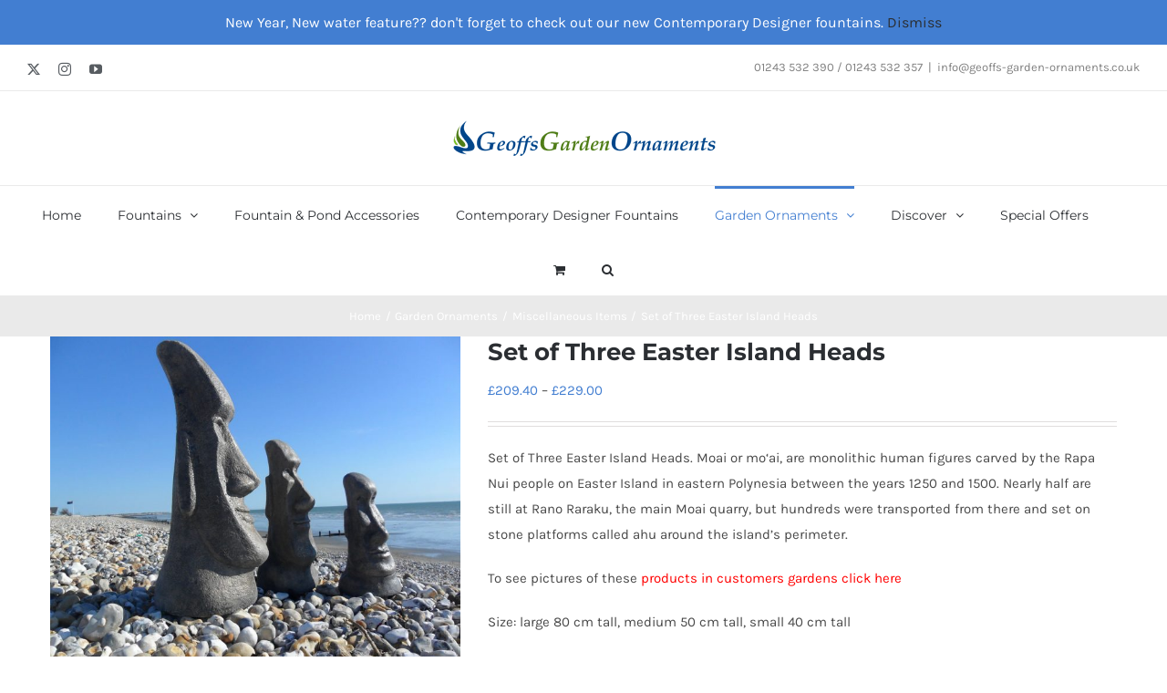

--- FILE ---
content_type: text/html; charset=UTF-8
request_url: https://www.geoffs-garden-ornaments.co.uk/product/set-of-three-easter-island-heads
body_size: 38034
content:
<!DOCTYPE html>
<html class="avada-html-layout-wide avada-html-header-position-top" lang="en-GB" prefix="og: http://ogp.me/ns# fb: http://ogp.me/ns/fb#">
<head>
	<meta http-equiv="X-UA-Compatible" content="IE=edge" />
	<meta http-equiv="Content-Type" content="text/html; charset=utf-8"/>
	<meta name="viewport" content="width=device-width, initial-scale=1" />
	<meta name='robots' content='index, follow, max-image-preview:large, max-snippet:-1, max-video-preview:-1' />
	<style>img:is([sizes="auto" i], [sizes^="auto," i]) { contain-intrinsic-size: 3000px 1500px }</style>
	
<!-- Google Tag Manager for WordPress by gtm4wp.com -->
<script data-cfasync="false" data-pagespeed-no-defer>
	var gtm4wp_datalayer_name = "dataLayer";
	var dataLayer = dataLayer || [];
	const gtm4wp_use_sku_instead = 0;
	const gtm4wp_currency = 'GBP';
	const gtm4wp_product_per_impression = 10;
	const gtm4wp_clear_ecommerce = false;
	const gtm4wp_datalayer_max_timeout = 2000;
</script>
<!-- End Google Tag Manager for WordPress by gtm4wp.com -->
	<!-- This site is optimized with the Yoast SEO plugin v26.6 - https://yoast.com/wordpress/plugins/seo/ -->
	<title>Set of Three Easter Island Heads - Stone Garden Ornaments &amp; Garden Statues in UK</title>
	<meta name="description" content="Set of Three Easter Island Heads. Monolithic human figures carved by the Rapa Nui people on Easter Island in eastern Polynesia." />
	<link rel="canonical" href="https://www.geoffs-garden-ornaments.co.uk/product/set-of-three-easter-island-heads" />
	<meta property="og:locale" content="en_GB" />
	<meta property="og:type" content="article" />
	<meta property="og:title" content="Set of Three Easter Island Heads - Stone Garden Ornaments &amp; Garden Statues in UK" />
	<meta property="og:description" content="Set of Three Easter Island Heads. Monolithic human figures carved by the Rapa Nui people on Easter Island in eastern Polynesia." />
	<meta property="og:url" content="https://www.geoffs-garden-ornaments.co.uk/product/set-of-three-easter-island-heads" />
	<meta property="og:site_name" content="Stone Garden Ornaments &amp; Garden Statues in UK" />
	<meta property="article:modified_time" content="2025-12-11T13:56:58+00:00" />
	<meta property="og:image" content="https://www.geoffs-garden-ornaments.co.uk/wp-content/uploads/2019/12/set-3-easter-island-heads.jpg" />
	<meta property="og:image:width" content="1200" />
	<meta property="og:image:height" content="1000" />
	<meta property="og:image:type" content="image/jpeg" />
	<meta name="twitter:card" content="summary_large_image" />
	<meta name="twitter:label1" content="Estimated reading time" />
	<meta name="twitter:data1" content="1 minute" />
	<script type="application/ld+json" class="yoast-schema-graph">{"@context":"https://schema.org","@graph":[{"@type":"WebPage","@id":"https://www.geoffs-garden-ornaments.co.uk/product/set-of-three-easter-island-heads","url":"https://www.geoffs-garden-ornaments.co.uk/product/set-of-three-easter-island-heads","name":"Set of Three Easter Island Heads - Stone Garden Ornaments &amp; Garden Statues in UK","isPartOf":{"@id":"https://www.geoffs-garden-ornaments.co.uk/#website"},"primaryImageOfPage":{"@id":"https://www.geoffs-garden-ornaments.co.uk/product/set-of-three-easter-island-heads#primaryimage"},"image":{"@id":"https://www.geoffs-garden-ornaments.co.uk/product/set-of-three-easter-island-heads#primaryimage"},"thumbnailUrl":"https://www.geoffs-garden-ornaments.co.uk/wp-content/uploads/2019/12/set-3-easter-island-heads.jpg","datePublished":"2019-12-09T09:46:39+00:00","dateModified":"2025-12-11T13:56:58+00:00","description":"Set of Three Easter Island Heads. Monolithic human figures carved by the Rapa Nui people on Easter Island in eastern Polynesia.","breadcrumb":{"@id":"https://www.geoffs-garden-ornaments.co.uk/product/set-of-three-easter-island-heads#breadcrumb"},"inLanguage":"en-GB","potentialAction":[{"@type":"ReadAction","target":["https://www.geoffs-garden-ornaments.co.uk/product/set-of-three-easter-island-heads"]}]},{"@type":"ImageObject","inLanguage":"en-GB","@id":"https://www.geoffs-garden-ornaments.co.uk/product/set-of-three-easter-island-heads#primaryimage","url":"https://www.geoffs-garden-ornaments.co.uk/wp-content/uploads/2019/12/set-3-easter-island-heads.jpg","contentUrl":"https://www.geoffs-garden-ornaments.co.uk/wp-content/uploads/2019/12/set-3-easter-island-heads.jpg","width":1200,"height":1000,"caption":"set 3 easter island heads"},{"@type":"BreadcrumbList","@id":"https://www.geoffs-garden-ornaments.co.uk/product/set-of-three-easter-island-heads#breadcrumb","itemListElement":[{"@type":"ListItem","position":1,"name":"Home","item":"https://www.geoffs-garden-ornaments.co.uk/"},{"@type":"ListItem","position":2,"name":"Shop","item":"https://www.geoffs-garden-ornaments.co.uk/shop"},{"@type":"ListItem","position":3,"name":"Set of Three Easter Island Heads"}]},{"@type":"WebSite","@id":"https://www.geoffs-garden-ornaments.co.uk/#website","url":"https://www.geoffs-garden-ornaments.co.uk/","name":"Stone Garden Ornaments &amp; Garden Statues in UK","description":"Stone Garden Ornaments &amp; Garden Statues in UK","potentialAction":[{"@type":"SearchAction","target":{"@type":"EntryPoint","urlTemplate":"https://www.geoffs-garden-ornaments.co.uk/?s={search_term_string}"},"query-input":{"@type":"PropertyValueSpecification","valueRequired":true,"valueName":"search_term_string"}}],"inLanguage":"en-GB"}]}</script>
	<!-- / Yoast SEO plugin. -->


<link rel='dns-prefetch' href='//www.geoffs-garden-ornaments.co.uk' />
<link rel='dns-prefetch' href='//www.google.com' />
<link rel="alternate" type="application/rss+xml" title="Stone Garden Ornaments &amp; Garden Statues in UK &raquo; Feed" href="https://www.geoffs-garden-ornaments.co.uk/feed" />
<link rel="alternate" type="application/rss+xml" title="Stone Garden Ornaments &amp; Garden Statues in UK &raquo; Comments Feed" href="https://www.geoffs-garden-ornaments.co.uk/comments/feed" />
		
		
		
									<meta name="description" content="All prices include delivery!

 	£209.40 in Classic Limestone
 	£209.40 in Antique Stone (our opinion, best colour choice)
 	£229.00 in Sandstone
 	£229.00 in White Limestone
 	£209.40 in Moss Green
 	£209.40 in Antique Rust

All prices include VAT."/>
				
		<meta property="og:locale" content="en_GB"/>
		<meta property="og:type" content="article"/>
		<meta property="og:site_name" content="Stone Garden Ornaments &amp; Garden Statues in UK"/>
		<meta property="og:title" content="Set of Three Easter Island Heads - Stone Garden Ornaments &amp; Garden Statues in UK"/>
				<meta property="og:description" content="All prices include delivery!

 	£209.40 in Classic Limestone
 	£209.40 in Antique Stone (our opinion, best colour choice)
 	£229.00 in Sandstone
 	£229.00 in White Limestone
 	£209.40 in Moss Green
 	£209.40 in Antique Rust

All prices include VAT."/>
				<meta property="og:url" content="https://www.geoffs-garden-ornaments.co.uk/product/set-of-three-easter-island-heads"/>
													<meta property="article:modified_time" content="2025-12-11T13:56:58+00:00"/>
											<meta property="og:image" content="https://www.geoffs-garden-ornaments.co.uk/wp-content/uploads/2019/12/set-3-easter-island-heads.jpg"/>
		<meta property="og:image:width" content="1200"/>
		<meta property="og:image:height" content="1000"/>
		<meta property="og:image:type" content="image/jpeg"/>
						<!-- This site uses the Google Analytics by ExactMetrics plugin v8.11.1 - Using Analytics tracking - https://www.exactmetrics.com/ -->
		<!-- Note: ExactMetrics is not currently configured on this site. The site owner needs to authenticate with Google Analytics in the ExactMetrics settings panel. -->
					<!-- No tracking code set -->
				<!-- / Google Analytics by ExactMetrics -->
		<script type="text/javascript">
/* <![CDATA[ */
window._wpemojiSettings = {"baseUrl":"https:\/\/s.w.org\/images\/core\/emoji\/16.0.1\/72x72\/","ext":".png","svgUrl":"https:\/\/s.w.org\/images\/core\/emoji\/16.0.1\/svg\/","svgExt":".svg","source":{"concatemoji":"https:\/\/www.geoffs-garden-ornaments.co.uk\/wp-includes\/js\/wp-emoji-release.min.js?ver=6.8.3"}};
/*! This file is auto-generated */
!function(s,n){var o,i,e;function c(e){try{var t={supportTests:e,timestamp:(new Date).valueOf()};sessionStorage.setItem(o,JSON.stringify(t))}catch(e){}}function p(e,t,n){e.clearRect(0,0,e.canvas.width,e.canvas.height),e.fillText(t,0,0);var t=new Uint32Array(e.getImageData(0,0,e.canvas.width,e.canvas.height).data),a=(e.clearRect(0,0,e.canvas.width,e.canvas.height),e.fillText(n,0,0),new Uint32Array(e.getImageData(0,0,e.canvas.width,e.canvas.height).data));return t.every(function(e,t){return e===a[t]})}function u(e,t){e.clearRect(0,0,e.canvas.width,e.canvas.height),e.fillText(t,0,0);for(var n=e.getImageData(16,16,1,1),a=0;a<n.data.length;a++)if(0!==n.data[a])return!1;return!0}function f(e,t,n,a){switch(t){case"flag":return n(e,"\ud83c\udff3\ufe0f\u200d\u26a7\ufe0f","\ud83c\udff3\ufe0f\u200b\u26a7\ufe0f")?!1:!n(e,"\ud83c\udde8\ud83c\uddf6","\ud83c\udde8\u200b\ud83c\uddf6")&&!n(e,"\ud83c\udff4\udb40\udc67\udb40\udc62\udb40\udc65\udb40\udc6e\udb40\udc67\udb40\udc7f","\ud83c\udff4\u200b\udb40\udc67\u200b\udb40\udc62\u200b\udb40\udc65\u200b\udb40\udc6e\u200b\udb40\udc67\u200b\udb40\udc7f");case"emoji":return!a(e,"\ud83e\udedf")}return!1}function g(e,t,n,a){var r="undefined"!=typeof WorkerGlobalScope&&self instanceof WorkerGlobalScope?new OffscreenCanvas(300,150):s.createElement("canvas"),o=r.getContext("2d",{willReadFrequently:!0}),i=(o.textBaseline="top",o.font="600 32px Arial",{});return e.forEach(function(e){i[e]=t(o,e,n,a)}),i}function t(e){var t=s.createElement("script");t.src=e,t.defer=!0,s.head.appendChild(t)}"undefined"!=typeof Promise&&(o="wpEmojiSettingsSupports",i=["flag","emoji"],n.supports={everything:!0,everythingExceptFlag:!0},e=new Promise(function(e){s.addEventListener("DOMContentLoaded",e,{once:!0})}),new Promise(function(t){var n=function(){try{var e=JSON.parse(sessionStorage.getItem(o));if("object"==typeof e&&"number"==typeof e.timestamp&&(new Date).valueOf()<e.timestamp+604800&&"object"==typeof e.supportTests)return e.supportTests}catch(e){}return null}();if(!n){if("undefined"!=typeof Worker&&"undefined"!=typeof OffscreenCanvas&&"undefined"!=typeof URL&&URL.createObjectURL&&"undefined"!=typeof Blob)try{var e="postMessage("+g.toString()+"("+[JSON.stringify(i),f.toString(),p.toString(),u.toString()].join(",")+"));",a=new Blob([e],{type:"text/javascript"}),r=new Worker(URL.createObjectURL(a),{name:"wpTestEmojiSupports"});return void(r.onmessage=function(e){c(n=e.data),r.terminate(),t(n)})}catch(e){}c(n=g(i,f,p,u))}t(n)}).then(function(e){for(var t in e)n.supports[t]=e[t],n.supports.everything=n.supports.everything&&n.supports[t],"flag"!==t&&(n.supports.everythingExceptFlag=n.supports.everythingExceptFlag&&n.supports[t]);n.supports.everythingExceptFlag=n.supports.everythingExceptFlag&&!n.supports.flag,n.DOMReady=!1,n.readyCallback=function(){n.DOMReady=!0}}).then(function(){return e}).then(function(){var e;n.supports.everything||(n.readyCallback(),(e=n.source||{}).concatemoji?t(e.concatemoji):e.wpemoji&&e.twemoji&&(t(e.twemoji),t(e.wpemoji)))}))}((window,document),window._wpemojiSettings);
/* ]]> */
</script>
<link rel='stylesheet' id='wc-cybersource-credit-card-checkout-block-css' href='https://www.geoffs-garden-ornaments.co.uk/wp-content/plugins/woocommerce-gateway-cybersource/assets/css/blocks/wc-cybersource-checkout-block.css?ver=2.9.5' type='text/css' media='all' />
<link rel='stylesheet' id='wc-cybersource-echeck-checkout-block-css' href='https://www.geoffs-garden-ornaments.co.uk/wp-content/plugins/woocommerce-gateway-cybersource/assets/css/blocks/wc-cybersource-checkout-block.css?ver=2.9.5' type='text/css' media='all' />
<style id='wp-emoji-styles-inline-css' type='text/css'>

	img.wp-smiley, img.emoji {
		display: inline !important;
		border: none !important;
		box-shadow: none !important;
		height: 1em !important;
		width: 1em !important;
		margin: 0 0.07em !important;
		vertical-align: -0.1em !important;
		background: none !important;
		padding: 0 !important;
	}
</style>
<style id='woocommerce-inline-inline-css' type='text/css'>
.woocommerce form .form-row .required { visibility: visible; }
</style>
<link rel='stylesheet' id='dashicons-css' href='https://www.geoffs-garden-ornaments.co.uk/wp-includes/css/dashicons.min.css?ver=6.8.3' type='text/css' media='all' />
<link rel='stylesheet' id='woocommerce-addons-css-css' href='https://www.geoffs-garden-ornaments.co.uk/wp-content/plugins/woocommerce-product-addons/assets/css/frontend.css?ver=3.0.19' type='text/css' media='all' />
<link rel='stylesheet' id='brands-styles-css' href='https://www.geoffs-garden-ornaments.co.uk/wp-content/plugins/woocommerce/assets/css/brands.css?ver=10.0.5' type='text/css' media='all' />
<link rel='stylesheet' id='sv-wc-payment-gateway-payment-form-v5_15_11-css' href='https://www.geoffs-garden-ornaments.co.uk/wp-content/plugins/woocommerce-gateway-cybersource/vendor/skyverge/wc-plugin-framework/woocommerce/payment-gateway/assets/css/frontend/sv-wc-payment-gateway-payment-form.min.css?ver=5.15.11' type='text/css' media='all' />
<link rel='stylesheet' id='wc-cybersource-css' href='https://www.geoffs-garden-ornaments.co.uk/wp-content/plugins/woocommerce-gateway-cybersource/assets/css/frontend/wc-cybersource.min.css?ver=2.9.5' type='text/css' media='all' />
<link rel='stylesheet' id='select2-css' href='https://www.geoffs-garden-ornaments.co.uk/wp-content/plugins/woocommerce/assets/css/select2.css?ver=10.0.5' type='text/css' media='all' />
<link rel='stylesheet' id='thwvsf-public-style-css' href='https://www.geoffs-garden-ornaments.co.uk/wp-content/plugins/product-variation-swatches-for-woocommerce/public/assets/css/thwvsf-public.min.css?ver=6.8.3' type='text/css' media='all' />
<link rel='stylesheet' id='awcfe-frontend-css' href='https://www.geoffs-garden-ornaments.co.uk/wp-content/plugins/checkout-field-editor-and-manager-for-woocommerce/assets/css/frontend.css?ver=3.0.1' type='text/css' media='all' />
<link rel='stylesheet' id='fusion-dynamic-css-css' href='https://www.geoffs-garden-ornaments.co.uk/wp-content/uploads/fusion-styles/82cdfa4ded8fed2b4ee534a29c010e7f.min.css?ver=3.14.2' type='text/css' media='all' />
<script type="text/template" id="tmpl-variation-template">
	<div class="woocommerce-variation-description">{{{ data.variation.variation_description }}}</div>
	<div class="woocommerce-variation-price">{{{ data.variation.price_html }}}</div>
	<div class="woocommerce-variation-availability">{{{ data.variation.availability_html }}}</div>
</script>
<script type="text/template" id="tmpl-unavailable-variation-template">
	<p role="alert">Sorry, this product is unavailable. Please choose a different combination.</p>
</script>
<script type="text/javascript" src="https://www.geoffs-garden-ornaments.co.uk/wp-includes/js/jquery/jquery.min.js?ver=3.7.1" id="jquery-core-js"></script>
<script type="text/javascript" src="https://www.geoffs-garden-ornaments.co.uk/wp-includes/js/jquery/jquery-migrate.min.js?ver=3.4.1" id="jquery-migrate-js"></script>
<script type="text/javascript" src="https://www.geoffs-garden-ornaments.co.uk/wp-content/plugins/recaptcha-woo/js/rcfwc.js?ver=1.0" id="rcfwc-js-js" defer="defer" data-wp-strategy="defer"></script>
<script type="text/javascript" src="https://www.google.com/recaptcha/api.js?hl=en_GB" id="recaptcha-js" defer="defer" data-wp-strategy="defer"></script>
<script type="text/javascript" src="https://www.geoffs-garden-ornaments.co.uk/wp-content/plugins/woocommerce/assets/js/jquery-blockui/jquery.blockUI.min.js?ver=2.7.0-wc.10.0.5" id="jquery-blockui-js" data-wp-strategy="defer"></script>
<script type="text/javascript" id="wc-add-to-cart-js-extra">
/* <![CDATA[ */
var wc_add_to_cart_params = {"ajax_url":"\/wp-admin\/admin-ajax.php","wc_ajax_url":"\/?wc-ajax=%%endpoint%%","i18n_view_cart":"View basket","cart_url":"https:\/\/www.geoffs-garden-ornaments.co.uk\/cart","is_cart":"","cart_redirect_after_add":"no"};
/* ]]> */
</script>
<script type="text/javascript" src="https://www.geoffs-garden-ornaments.co.uk/wp-content/plugins/woocommerce/assets/js/frontend/add-to-cart.min.js?ver=10.0.5" id="wc-add-to-cart-js" defer="defer" data-wp-strategy="defer"></script>
<script type="text/javascript" src="https://www.geoffs-garden-ornaments.co.uk/wp-content/plugins/woocommerce/assets/js/zoom/jquery.zoom.min.js?ver=1.7.21-wc.10.0.5" id="zoom-js" defer="defer" data-wp-strategy="defer"></script>
<script type="text/javascript" id="wc-single-product-js-extra">
/* <![CDATA[ */
var wc_single_product_params = {"i18n_required_rating_text":"Please select a rating","i18n_rating_options":["1 of 5 stars","2 of 5 stars","3 of 5 stars","4 of 5 stars","5 of 5 stars"],"i18n_product_gallery_trigger_text":"View full-screen image gallery","review_rating_required":"yes","flexslider":{"rtl":false,"animation":"slide","smoothHeight":true,"directionNav":true,"controlNav":"thumbnails","slideshow":false,"animationSpeed":500,"animationLoop":false,"allowOneSlide":false,"prevText":"<i class=\"awb-icon-angle-left\"><\/i>","nextText":"<i class=\"awb-icon-angle-right\"><\/i>"},"zoom_enabled":"1","zoom_options":[],"photoswipe_enabled":"","photoswipe_options":{"shareEl":false,"closeOnScroll":false,"history":false,"hideAnimationDuration":0,"showAnimationDuration":0},"flexslider_enabled":"1"};
/* ]]> */
</script>
<script type="text/javascript" src="https://www.geoffs-garden-ornaments.co.uk/wp-content/plugins/woocommerce/assets/js/frontend/single-product.min.js?ver=10.0.5" id="wc-single-product-js" defer="defer" data-wp-strategy="defer"></script>
<script type="text/javascript" src="https://www.geoffs-garden-ornaments.co.uk/wp-content/plugins/woocommerce/assets/js/js-cookie/js.cookie.min.js?ver=2.1.4-wc.10.0.5" id="js-cookie-js" defer="defer" data-wp-strategy="defer"></script>
<script type="text/javascript" id="woocommerce-js-extra">
/* <![CDATA[ */
var woocommerce_params = {"ajax_url":"\/wp-admin\/admin-ajax.php","wc_ajax_url":"\/?wc-ajax=%%endpoint%%","i18n_password_show":"Show password","i18n_password_hide":"Hide password"};
/* ]]> */
</script>
<script type="text/javascript" src="https://www.geoffs-garden-ornaments.co.uk/wp-content/plugins/woocommerce/assets/js/frontend/woocommerce.min.js?ver=10.0.5" id="woocommerce-js" defer="defer" data-wp-strategy="defer"></script>
<script type="text/javascript" src="https://www.geoffs-garden-ornaments.co.uk/wp-includes/js/underscore.min.js?ver=1.13.7" id="underscore-js"></script>
<script type="text/javascript" id="wp-util-js-extra">
/* <![CDATA[ */
var _wpUtilSettings = {"ajax":{"url":"\/wp-admin\/admin-ajax.php"}};
/* ]]> */
</script>
<script type="text/javascript" src="https://www.geoffs-garden-ornaments.co.uk/wp-includes/js/wp-util.min.js?ver=6.8.3" id="wp-util-js"></script>
<link rel="https://api.w.org/" href="https://www.geoffs-garden-ornaments.co.uk/wp-json/" /><link rel="alternate" title="JSON" type="application/json" href="https://www.geoffs-garden-ornaments.co.uk/wp-json/wp/v2/product/21282" /><link rel="EditURI" type="application/rsd+xml" title="RSD" href="https://www.geoffs-garden-ornaments.co.uk/xmlrpc.php?rsd" />
<meta name="generator" content="WordPress 6.8.3" />
<meta name="generator" content="WooCommerce 10.0.5" />
<link rel='shortlink' href='https://www.geoffs-garden-ornaments.co.uk/?p=21282' />
<link rel="alternate" title="oEmbed (JSON)" type="application/json+oembed" href="https://www.geoffs-garden-ornaments.co.uk/wp-json/oembed/1.0/embed?url=https%3A%2F%2Fwww.geoffs-garden-ornaments.co.uk%2Fproduct%2Fset-of-three-easter-island-heads" />
<link rel="alternate" title="oEmbed (XML)" type="text/xml+oembed" href="https://www.geoffs-garden-ornaments.co.uk/wp-json/oembed/1.0/embed?url=https%3A%2F%2Fwww.geoffs-garden-ornaments.co.uk%2Fproduct%2Fset-of-three-easter-island-heads&#038;format=xml" />
<!-- Google tag (gtag.js) -->
<script async src="https://www.googletagmanager.com/gtag/js?id=G-CM9QVCEC17"></script>
<script>
  window.dataLayer = window.dataLayer || [];
  function gtag(){dataLayer.push(arguments);}
  gtag('js', new Date());

  gtag('config', 'G-CM9QVCEC17');
</script>


<!-- Google Tag Manager -->
<script>(function(w,d,s,l,i){w[l]=w[l]||[];w[l].push({'gtm.start':
new Date().getTime(),event:'gtm.js'});var f=d.getElementsByTagName(s)[0],
j=d.createElement(s),dl=l!='dataLayer'?'&l='+l:'';j.async=true;j.src=
'https://www.googletagmanager.com/gtm.js?id='+i+dl;f.parentNode.insertBefore(j,f);
})(window,document,'script','dataLayer','GTM-5MKKCR6');</script>
<!-- End Google Tag Manager -->

<meta name="google-site-verification" content="sZgo8Hn36kd591HYuoHw1gXsFcweKQ0NWXCld9jho5k" />

<!-- This website runs the Product Feed PRO for WooCommerce by AdTribes.io plugin - version woocommercesea_option_installed_version -->

<!-- Google Tag Manager for WordPress by gtm4wp.com -->
<!-- GTM Container placement set to automatic -->
<script data-cfasync="false" data-pagespeed-no-defer type="text/javascript">
	var dataLayer_content = {"productRatingCounts":[],"productAverageRating":0,"productReviewCount":0,"productType":"variable","productIsVariable":1};
	dataLayer.push( dataLayer_content );
</script>
<script data-cfasync="false" data-pagespeed-no-defer type="text/javascript">
(function(w,d,s,l,i){w[l]=w[l]||[];w[l].push({'gtm.start':
new Date().getTime(),event:'gtm.js'});var f=d.getElementsByTagName(s)[0],
j=d.createElement(s),dl=l!='dataLayer'?'&l='+l:'';j.async=true;j.src=
'//www.googletagmanager.com/gtm.js?id='+i+dl;f.parentNode.insertBefore(j,f);
})(window,document,'script','dataLayer','GTM-59GV57NJ');
</script>
<!-- End Google Tag Manager for WordPress by gtm4wp.com --><style type="text/css" id="css-fb-visibility">@media screen and (max-width: 640px){.fusion-no-small-visibility{display:none !important;}body .sm-text-align-center{text-align:center !important;}body .sm-text-align-left{text-align:left !important;}body .sm-text-align-right{text-align:right !important;}body .sm-flex-align-center{justify-content:center !important;}body .sm-flex-align-flex-start{justify-content:flex-start !important;}body .sm-flex-align-flex-end{justify-content:flex-end !important;}body .sm-mx-auto{margin-left:auto !important;margin-right:auto !important;}body .sm-ml-auto{margin-left:auto !important;}body .sm-mr-auto{margin-right:auto !important;}body .fusion-absolute-position-small{position:absolute;top:auto;width:100%;}.awb-sticky.awb-sticky-small{ position: sticky; top: var(--awb-sticky-offset,0); }}@media screen and (min-width: 641px) and (max-width: 1024px){.fusion-no-medium-visibility{display:none !important;}body .md-text-align-center{text-align:center !important;}body .md-text-align-left{text-align:left !important;}body .md-text-align-right{text-align:right !important;}body .md-flex-align-center{justify-content:center !important;}body .md-flex-align-flex-start{justify-content:flex-start !important;}body .md-flex-align-flex-end{justify-content:flex-end !important;}body .md-mx-auto{margin-left:auto !important;margin-right:auto !important;}body .md-ml-auto{margin-left:auto !important;}body .md-mr-auto{margin-right:auto !important;}body .fusion-absolute-position-medium{position:absolute;top:auto;width:100%;}.awb-sticky.awb-sticky-medium{ position: sticky; top: var(--awb-sticky-offset,0); }}@media screen and (min-width: 1025px){.fusion-no-large-visibility{display:none !important;}body .lg-text-align-center{text-align:center !important;}body .lg-text-align-left{text-align:left !important;}body .lg-text-align-right{text-align:right !important;}body .lg-flex-align-center{justify-content:center !important;}body .lg-flex-align-flex-start{justify-content:flex-start !important;}body .lg-flex-align-flex-end{justify-content:flex-end !important;}body .lg-mx-auto{margin-left:auto !important;margin-right:auto !important;}body .lg-ml-auto{margin-left:auto !important;}body .lg-mr-auto{margin-right:auto !important;}body .fusion-absolute-position-large{position:absolute;top:auto;width:100%;}.awb-sticky.awb-sticky-large{ position: sticky; top: var(--awb-sticky-offset,0); }}</style>	<noscript><style>.woocommerce-product-gallery{ opacity: 1 !important; }</style></noscript>
	<style type="text/css">.recentcomments a{display:inline !important;padding:0 !important;margin:0 !important;}</style><meta name="generator" content="Powered by Slider Revolution 6.6.20 - responsive, Mobile-Friendly Slider Plugin for WordPress with comfortable drag and drop interface." />
<script>function setREVStartSize(e){
			//window.requestAnimationFrame(function() {
				window.RSIW = window.RSIW===undefined ? window.innerWidth : window.RSIW;
				window.RSIH = window.RSIH===undefined ? window.innerHeight : window.RSIH;
				try {
					var pw = document.getElementById(e.c).parentNode.offsetWidth,
						newh;
					pw = pw===0 || isNaN(pw) || (e.l=="fullwidth" || e.layout=="fullwidth") ? window.RSIW : pw;
					e.tabw = e.tabw===undefined ? 0 : parseInt(e.tabw);
					e.thumbw = e.thumbw===undefined ? 0 : parseInt(e.thumbw);
					e.tabh = e.tabh===undefined ? 0 : parseInt(e.tabh);
					e.thumbh = e.thumbh===undefined ? 0 : parseInt(e.thumbh);
					e.tabhide = e.tabhide===undefined ? 0 : parseInt(e.tabhide);
					e.thumbhide = e.thumbhide===undefined ? 0 : parseInt(e.thumbhide);
					e.mh = e.mh===undefined || e.mh=="" || e.mh==="auto" ? 0 : parseInt(e.mh,0);
					if(e.layout==="fullscreen" || e.l==="fullscreen")
						newh = Math.max(e.mh,window.RSIH);
					else{
						e.gw = Array.isArray(e.gw) ? e.gw : [e.gw];
						for (var i in e.rl) if (e.gw[i]===undefined || e.gw[i]===0) e.gw[i] = e.gw[i-1];
						e.gh = e.el===undefined || e.el==="" || (Array.isArray(e.el) && e.el.length==0)? e.gh : e.el;
						e.gh = Array.isArray(e.gh) ? e.gh : [e.gh];
						for (var i in e.rl) if (e.gh[i]===undefined || e.gh[i]===0) e.gh[i] = e.gh[i-1];
											
						var nl = new Array(e.rl.length),
							ix = 0,
							sl;
						e.tabw = e.tabhide>=pw ? 0 : e.tabw;
						e.thumbw = e.thumbhide>=pw ? 0 : e.thumbw;
						e.tabh = e.tabhide>=pw ? 0 : e.tabh;
						e.thumbh = e.thumbhide>=pw ? 0 : e.thumbh;
						for (var i in e.rl) nl[i] = e.rl[i]<window.RSIW ? 0 : e.rl[i];
						sl = nl[0];
						for (var i in nl) if (sl>nl[i] && nl[i]>0) { sl = nl[i]; ix=i;}
						var m = pw>(e.gw[ix]+e.tabw+e.thumbw) ? 1 : (pw-(e.tabw+e.thumbw)) / (e.gw[ix]);
						newh =  (e.gh[ix] * m) + (e.tabh + e.thumbh);
					}
					var el = document.getElementById(e.c);
					if (el!==null && el) el.style.height = newh+"px";
					el = document.getElementById(e.c+"_wrapper");
					if (el!==null && el) {
						el.style.height = newh+"px";
						el.style.display = "block";
					}
				} catch(e){
					console.log("Failure at Presize of Slider:" + e)
				}
			//});
		  };</script>
		<script type="text/javascript">
			var doc = document.documentElement;
			doc.setAttribute( 'data-useragent', navigator.userAgent );
		</script>
		
	</head>

<body class="wp-singular product-template-default single single-product postid-21282 wp-theme-Avada theme-Avada woocommerce woocommerce-page woocommerce-demo-store woocommerce-no-js fusion-image-hovers fusion-pagination-sizing fusion-button_type-flat fusion-button_span-no fusion-button_gradient-linear avada-image-rollover-circle-yes avada-image-rollover-yes avada-image-rollover-direction-bottom fusion-body ltr fusion-sticky-header no-tablet-sticky-header no-mobile-sticky-header no-mobile-slidingbar avada-has-rev-slider-styles fusion-disable-outline fusion-sub-menu-fade mobile-logo-pos-center layout-wide-mode avada-has-boxed-modal-shadow-none layout-scroll-offset-full avada-has-zero-margin-offset-top fusion-top-header menu-text-align-center fusion-woo-product-design-classic fusion-woo-shop-page-columns-4 fusion-woo-related-columns-4 fusion-woo-archive-page-columns-4 fusion-woocommerce-equal-heights avada-has-woo-gallery-disabled woo-sale-badge-circle woo-outofstock-badge-top_bar mobile-menu-design-modern fusion-hide-pagination-text fusion-header-layout-v5 avada-responsive avada-footer-fx-none avada-menu-highlight-style-bar fusion-search-form-classic fusion-main-menu-search-dropdown fusion-avatar-square avada-dropdown-styles avada-blog-layout-grid avada-blog-archive-layout-grid avada-header-shadow-no avada-menu-icon-position-left avada-has-megamenu-shadow avada-has-header-100-width avada-has-pagetitle-100-width avada-has-pagetitle-bg-full avada-has-main-nav-search-icon avada-has-titlebar-bar_and_content avada-has-pagination-padding avada-flyout-menu-direction-fade avada-ec-views-v1" data-awb-post-id="21282">
	<p role="complementary" aria-label="Store notice" class="woocommerce-store-notice demo_store" data-notice-id="fcec9b2ce9b8f87275fb9ddd923247ad" style="display:none;">New Year, New water feature??
 don't forget to check out our new Contemporary Designer fountains. <a role="button" href="#" class="woocommerce-store-notice__dismiss-link">Dismiss</a></p>
<!-- GTM Container placement set to automatic -->
<!-- Google Tag Manager (noscript) -->
				<noscript><iframe src="https://www.googletagmanager.com/ns.html?id=GTM-59GV57NJ" height="0" width="0" style="display:none;visibility:hidden" aria-hidden="true"></iframe></noscript>
<!-- End Google Tag Manager (noscript) -->	<a class="skip-link screen-reader-text" href="#content">Skip to content</a>

	<div id="boxed-wrapper">
		
		<div id="wrapper" class="fusion-wrapper">
			<div id="home" style="position:relative;top:-1px;"></div>
							
					
			<header class="fusion-header-wrapper">
				<div class="fusion-header-v5 fusion-logo-alignment fusion-logo-center fusion-sticky-menu-1 fusion-sticky-logo-1 fusion-mobile-logo-1 fusion-sticky-menu-only fusion-header-menu-align-center fusion-mobile-menu-design-modern">
					
<div class="fusion-secondary-header">
	<div class="fusion-row">
					<div class="fusion-alignleft">
				<div class="fusion-social-links-header"><div class="fusion-social-networks"><div class="fusion-social-networks-wrapper"><a  class="fusion-social-network-icon fusion-tooltip fusion-twitter awb-icon-twitter" style data-placement="bottom" data-title="X" data-toggle="tooltip" title="X" href="https://twitter.com/#!/@geoffs_ornament" target="_blank" rel="noopener noreferrer"><span class="screen-reader-text">X</span></a><a  class="fusion-social-network-icon fusion-tooltip fusion-instagram awb-icon-instagram" style data-placement="bottom" data-title="Instagram" data-toggle="tooltip" title="Instagram" href="https://www.instagram.com/explore/locations/1536874833298181/geoffs-garden-ornaments-ltd/" target="_blank" rel="noopener noreferrer"><span class="screen-reader-text">Instagram</span></a><a  class="fusion-social-network-icon fusion-tooltip fusion-youtube awb-icon-youtube" style data-placement="bottom" data-title="YouTube" data-toggle="tooltip" title="YouTube" href="https://www.youtube.com/channel/UC1Mn0mLaqlJO9nRklHjUlkQ" target="_blank" rel="noopener noreferrer"><span class="screen-reader-text">YouTube</span></a></div></div></div>			</div>
							<div class="fusion-alignright">
				<div class="fusion-contact-info"><span class="fusion-contact-info-phone-number">01243 532 390 / 01243 532 357</span><span class="fusion-header-separator">|</span><span class="fusion-contact-info-email-address"><a href="mailto:&#105;nf&#111;&#64;geof&#102;&#115;&#45;&#103;&#97;r&#100;e&#110;&#45;o&#114;&#110;a&#109;&#101;n&#116;s.&#99;o.uk">&#105;nf&#111;&#64;geof&#102;&#115;&#45;&#103;&#97;r&#100;e&#110;&#45;o&#114;&#110;a&#109;&#101;n&#116;s.&#99;o.uk</a></span></div>			</div>
			</div>
</div>
<div class="fusion-header-sticky-height"></div>
<div class="fusion-sticky-header-wrapper"> <!-- start fusion sticky header wrapper -->
	<div class="fusion-header">
		<div class="fusion-row">
							<div class="fusion-logo" data-margin-top="31px" data-margin-bottom="31px" data-margin-left="0px" data-margin-right="0px">
			<a class="fusion-logo-link"  href="https://www.geoffs-garden-ornaments.co.uk/" >

						<!-- standard logo -->
			<img src="https://www.geoffs-garden-ornaments.co.uk/wp-content/uploads/2019/11/logo.png" srcset="https://www.geoffs-garden-ornaments.co.uk/wp-content/uploads/2019/11/logo.png 1x, https://www.geoffs-garden-ornaments.co.uk/wp-content/uploads/2019/10/logo-ret.png 2x" width="293" height="41" style="max-height:41px;height:auto;" alt="Stone Garden Ornaments &amp; Garden Statues in UK Logo" data-retina_logo_url="https://www.geoffs-garden-ornaments.co.uk/wp-content/uploads/2019/10/logo-ret.png" class="fusion-standard-logo" />

											<!-- mobile logo -->
				<img src="https://www.geoffs-garden-ornaments.co.uk/wp-content/uploads/2019/11/logo.png" srcset="https://www.geoffs-garden-ornaments.co.uk/wp-content/uploads/2019/11/logo.png 1x" width="293" height="41" alt="Stone Garden Ornaments &amp; Garden Statues in UK Logo" data-retina_logo_url="" class="fusion-mobile-logo" />
			
											<!-- sticky header logo -->
				<img src="https://www.geoffs-garden-ornaments.co.uk/wp-content/uploads/2019/11/logo.png" srcset="https://www.geoffs-garden-ornaments.co.uk/wp-content/uploads/2019/11/logo.png 1x, https://www.geoffs-garden-ornaments.co.uk/wp-content/uploads/2019/10/logo-ret.png 2x" width="293" height="41" style="max-height:41px;height:auto;" alt="Stone Garden Ornaments &amp; Garden Statues in UK Logo" data-retina_logo_url="https://www.geoffs-garden-ornaments.co.uk/wp-content/uploads/2019/10/logo-ret.png" class="fusion-sticky-logo" />
					</a>
		</div>
								<div class="fusion-mobile-menu-icons">
							<a href="#" class="fusion-icon awb-icon-bars" aria-label="Toggle mobile menu" aria-expanded="false"></a>
		
		
		
					<a href="https://www.geoffs-garden-ornaments.co.uk/cart" class="fusion-icon awb-icon-shopping-cart"  aria-label="Toggle mobile cart"></a>
			</div>
			
					</div>
	</div>
	<div class="fusion-secondary-main-menu">
		<div class="fusion-row">
			<nav class="fusion-main-menu" aria-label="Main Menu"><ul id="menu-main" class="fusion-menu"><li  id="menu-item-19685"  class="menu-item menu-item-type-post_type menu-item-object-page menu-item-home menu-item-19685"  data-item-id="19685"><a  href="https://www.geoffs-garden-ornaments.co.uk/" class="fusion-bar-highlight"><span class="menu-text">Home</span></a></li><li  id="menu-item-23352"  class="menu-item menu-item-type-post_type menu-item-object-page menu-item-has-children menu-item-23352 fusion-dropdown-menu"  data-item-id="23352"><a  href="https://www.geoffs-garden-ornaments.co.uk/fountains" class="fusion-bar-highlight"><span class="menu-text">Fountains</span> <span class="fusion-caret"><i class="fusion-dropdown-indicator" aria-hidden="true"></i></span></a><ul class="sub-menu"><li  id="menu-item-20063"  class="menu-item menu-item-type-post_type menu-item-object-page menu-item-20063 fusion-dropdown-submenu" ><a  href="https://www.geoffs-garden-ornaments.co.uk/self-contained-fountains" class="fusion-bar-highlight"><span>Self Contained Patio &#038; Standalone Fountains</span></a></li><li  id="menu-item-26791"  class="menu-item menu-item-type-post_type menu-item-object-page menu-item-26791 fusion-dropdown-submenu" ><a  href="https://www.geoffs-garden-ornaments.co.uk/traditional-water-fountins-with-pool-surrounds" class="fusion-bar-highlight"><span>Traditional Water Fountains with Pool Surrounds</span></a></li><li  id="menu-item-19838"  class="menu-item menu-item-type-post_type menu-item-object-page menu-item-19838 fusion-dropdown-submenu" ><a  href="https://www.geoffs-garden-ornaments.co.uk/premier-garden-fountains" class="fusion-bar-highlight"><span>Exclusive Premier Garden Fountains</span></a></li><li  id="menu-item-20310"  class="menu-item menu-item-type-post_type menu-item-object-page menu-item-20310 fusion-dropdown-submenu" ><a  href="https://www.geoffs-garden-ornaments.co.uk/new-design-fountains" class="fusion-bar-highlight"><span>New Design Fountains</span></a></li><li  id="menu-item-20403"  class="menu-item menu-item-type-post_type menu-item-object-page menu-item-20403 fusion-dropdown-submenu" ><a  href="https://www.geoffs-garden-ornaments.co.uk/pool-surrounds" class="fusion-bar-highlight"><span>Pool Surrounds</span></a></li><li  id="menu-item-21662"  class="menu-item menu-item-type-post_type menu-item-object-page menu-item-21662 fusion-dropdown-submenu" ><a  href="https://www.geoffs-garden-ornaments.co.uk/sump-modern-design-fountains" class="fusion-bar-highlight"><span>Sump &#038; Modern Design Fountains</span></a></li></ul></li><li  id="menu-item-21873"  class="menu-item menu-item-type-post_type menu-item-object-page menu-item-21873"  data-item-id="21873"><a  href="https://www.geoffs-garden-ornaments.co.uk/fountain-pond-accossories" class="fusion-bar-highlight"><span class="menu-text">Fountain &#038; Pond Accessories</span></a></li><li  id="menu-item-21698"  class="menu-item menu-item-type-post_type menu-item-object-page menu-item-21698"  data-item-id="21698"><a  href="https://www.geoffs-garden-ornaments.co.uk/premium-materials-and-colours" class="fusion-bar-highlight"><span class="menu-text">Contemporary Designer Fountains</span></a></li><li  id="menu-item-19748"  class="menu-item menu-item-type-taxonomy menu-item-object-product_cat current-product-ancestor current-menu-parent current-product-parent menu-item-has-children menu-item-19748 fusion-dropdown-menu"  data-item-id="19748"><a  href="https://www.geoffs-garden-ornaments.co.uk/product-category/garden-ornaments" class="fusion-bar-highlight"><span class="menu-text">Garden Ornaments</span> <span class="fusion-caret"><i class="fusion-dropdown-indicator" aria-hidden="true"></i></span></a><ul class="sub-menu"><li  id="menu-item-19846"  class="menu-item menu-item-type-post_type menu-item-object-page menu-item-19846 fusion-dropdown-submenu" ><a  href="https://www.geoffs-garden-ornaments.co.uk/buddhas" class="fusion-bar-highlight"><span>Buddhas</span></a></li><li  id="menu-item-20593"  class="menu-item menu-item-type-post_type menu-item-object-page menu-item-20593 fusion-dropdown-submenu" ><a  href="https://www.geoffs-garden-ornaments.co.uk/ganesh" class="fusion-bar-highlight"><span>Ganesh</span></a></li><li  id="menu-item-20680"  class="menu-item menu-item-type-post_type menu-item-object-page menu-item-20680 fusion-dropdown-submenu" ><a  href="https://www.geoffs-garden-ornaments.co.uk/lions" class="fusion-bar-highlight"><span>Lions</span></a></li><li  id="menu-item-20878"  class="menu-item menu-item-type-post_type menu-item-object-page menu-item-20878 fusion-dropdown-submenu" ><a  href="https://www.geoffs-garden-ornaments.co.uk/animals" class="fusion-bar-highlight"><span>Animals</span></a></li><li  id="menu-item-20739"  class="menu-item menu-item-type-post_type menu-item-object-page menu-item-20739 fusion-dropdown-submenu" ><a  href="https://www.geoffs-garden-ornaments.co.uk/statues-busts" class="fusion-bar-highlight"><span>Statues &#038; Busts</span></a></li><li  id="menu-item-19851"  class="menu-item menu-item-type-post_type menu-item-object-page menu-item-19851 fusion-dropdown-submenu" ><a  href="https://www.geoffs-garden-ornaments.co.uk/urns-planting-features" class="fusion-bar-highlight"><span>Urns &#038; Planting Features</span></a></li><li  id="menu-item-21365"  class="menu-item menu-item-type-post_type menu-item-object-page menu-item-21365 fusion-dropdown-submenu" ><a  href="https://www.geoffs-garden-ornaments.co.uk/troughs-tubs" class="fusion-bar-highlight"><span>Troughs &#038; Tubs</span></a></li><li  id="menu-item-21183"  class="menu-item menu-item-type-post_type menu-item-object-page menu-item-21183 fusion-dropdown-submenu" ><a  href="https://www.geoffs-garden-ornaments.co.uk/miscellaneous-items" class="fusion-bar-highlight"><span>Miscellaneous Items</span></a></li><li  id="menu-item-21424"  class="menu-item menu-item-type-post_type menu-item-object-page menu-item-21424 fusion-dropdown-submenu" ><a  href="https://www.geoffs-garden-ornaments.co.uk/plinths" class="fusion-bar-highlight"><span>Plinths</span></a></li></ul></li><li  id="menu-item-19858"  class="menu-item menu-item-type-custom menu-item-object-custom menu-item-has-children menu-item-19858 fusion-dropdown-menu"  data-item-id="19858"><a  href="#" class="fusion-bar-highlight"><span class="menu-text">Discover</span> <span class="fusion-caret"><i class="fusion-dropdown-indicator" aria-hidden="true"></i></span></a><ul class="sub-menu"><li  id="menu-item-22014"  class="menu-item menu-item-type-post_type menu-item-object-page menu-item-22014 fusion-dropdown-submenu" ><a  href="https://www.geoffs-garden-ornaments.co.uk/contact-us" class="fusion-bar-highlight"><span>Contact Us</span></a></li><li  id="menu-item-26810"  class="menu-item menu-item-type-post_type menu-item-object-page menu-item-26810 fusion-dropdown-submenu" ><a  href="https://www.geoffs-garden-ornaments.co.uk/colour-options" class="fusion-bar-highlight"><span>Colour Options</span></a></li><li  id="menu-item-22051"  class="menu-item menu-item-type-post_type menu-item-object-page menu-item-22051 fusion-dropdown-submenu" ><a  href="https://www.geoffs-garden-ornaments.co.uk/customer-gallery" class="fusion-bar-highlight"><span>Customer Gallery</span></a></li><li  id="menu-item-19881"  class="menu-item menu-item-type-post_type menu-item-object-page menu-item-19881 fusion-dropdown-submenu" ><a  href="https://www.geoffs-garden-ornaments.co.uk/deliveries-payment-options-terms-conditions" class="fusion-bar-highlight"><span>Deliveries Payment Options Terms &#038; Conditions</span></a></li><li  id="menu-item-22037"  class="menu-item menu-item-type-post_type menu-item-object-page menu-item-22037 fusion-dropdown-submenu" ><a  href="https://www.geoffs-garden-ornaments.co.uk/our-materials-methods" class="fusion-bar-highlight"><span>Our Materials &#038; Methods</span></a></li><li  id="menu-item-22404"  class="menu-item menu-item-type-post_type menu-item-object-page menu-item-privacy-policy menu-item-22404 fusion-dropdown-submenu" ><a  href="https://www.geoffs-garden-ornaments.co.uk/privacy-policy" class="fusion-bar-highlight"><span>Privacy Policy</span></a></li><li  id="menu-item-22040"  class="menu-item menu-item-type-post_type menu-item-object-page menu-item-22040 fusion-dropdown-submenu" ><a  href="https://www.geoffs-garden-ornaments.co.uk/pond-liners-pumps-lights" class="fusion-bar-highlight"><span>Pond Liners, Pumps &#038; Lights</span></a></li></ul></li><li  id="menu-item-34889"  class="menu-item menu-item-type-custom menu-item-object-custom menu-item-34889"  data-item-id="34889"><a  href="https://www.geoffs-garden-ornaments.co.uk/product-category/special-offers" class="fusion-bar-highlight"><span class="menu-text">Special Offers</span></a></li><li class="fusion-custom-menu-item fusion-menu-cart fusion-main-menu-cart"><a class="fusion-main-menu-icon fusion-bar-highlight" href="https://www.geoffs-garden-ornaments.co.uk/cart"><span class="menu-text" aria-label="View Cart"></span></a></li><li class="fusion-custom-menu-item fusion-main-menu-search"><a class="fusion-main-menu-icon fusion-bar-highlight" href="#" aria-label="Search" data-title="Search" title="Search" role="button" aria-expanded="false"></a><div class="fusion-custom-menu-item-contents">		<form role="search" class="searchform fusion-search-form  fusion-search-form-classic" method="get" action="https://www.geoffs-garden-ornaments.co.uk/">
			<div class="fusion-search-form-content">

				
				<div class="fusion-search-field search-field">
					<label><span class="screen-reader-text">Search for:</span>
													<input type="search" value="" name="s" class="s" placeholder="Search..." required aria-required="true" aria-label="Search..."/>
											</label>
				</div>
				<div class="fusion-search-button search-button">
					<input type="submit" class="fusion-search-submit searchsubmit" aria-label="Search" value="&#xf002;" />
									</div>

				
			</div>


			
		</form>
		</div></li></ul></nav><nav class="fusion-main-menu fusion-sticky-menu" aria-label="Main Menu Sticky"><ul id="menu-main-1" class="fusion-menu"><li   class="menu-item menu-item-type-post_type menu-item-object-page menu-item-home menu-item-19685"  data-item-id="19685"><a  href="https://www.geoffs-garden-ornaments.co.uk/" class="fusion-bar-highlight"><span class="menu-text">Home</span></a></li><li   class="menu-item menu-item-type-post_type menu-item-object-page menu-item-has-children menu-item-23352 fusion-dropdown-menu"  data-item-id="23352"><a  href="https://www.geoffs-garden-ornaments.co.uk/fountains" class="fusion-bar-highlight"><span class="menu-text">Fountains</span> <span class="fusion-caret"><i class="fusion-dropdown-indicator" aria-hidden="true"></i></span></a><ul class="sub-menu"><li   class="menu-item menu-item-type-post_type menu-item-object-page menu-item-20063 fusion-dropdown-submenu" ><a  href="https://www.geoffs-garden-ornaments.co.uk/self-contained-fountains" class="fusion-bar-highlight"><span>Self Contained Patio &#038; Standalone Fountains</span></a></li><li   class="menu-item menu-item-type-post_type menu-item-object-page menu-item-26791 fusion-dropdown-submenu" ><a  href="https://www.geoffs-garden-ornaments.co.uk/traditional-water-fountins-with-pool-surrounds" class="fusion-bar-highlight"><span>Traditional Water Fountains with Pool Surrounds</span></a></li><li   class="menu-item menu-item-type-post_type menu-item-object-page menu-item-19838 fusion-dropdown-submenu" ><a  href="https://www.geoffs-garden-ornaments.co.uk/premier-garden-fountains" class="fusion-bar-highlight"><span>Exclusive Premier Garden Fountains</span></a></li><li   class="menu-item menu-item-type-post_type menu-item-object-page menu-item-20310 fusion-dropdown-submenu" ><a  href="https://www.geoffs-garden-ornaments.co.uk/new-design-fountains" class="fusion-bar-highlight"><span>New Design Fountains</span></a></li><li   class="menu-item menu-item-type-post_type menu-item-object-page menu-item-20403 fusion-dropdown-submenu" ><a  href="https://www.geoffs-garden-ornaments.co.uk/pool-surrounds" class="fusion-bar-highlight"><span>Pool Surrounds</span></a></li><li   class="menu-item menu-item-type-post_type menu-item-object-page menu-item-21662 fusion-dropdown-submenu" ><a  href="https://www.geoffs-garden-ornaments.co.uk/sump-modern-design-fountains" class="fusion-bar-highlight"><span>Sump &#038; Modern Design Fountains</span></a></li></ul></li><li   class="menu-item menu-item-type-post_type menu-item-object-page menu-item-21873"  data-item-id="21873"><a  href="https://www.geoffs-garden-ornaments.co.uk/fountain-pond-accossories" class="fusion-bar-highlight"><span class="menu-text">Fountain &#038; Pond Accessories</span></a></li><li   class="menu-item menu-item-type-post_type menu-item-object-page menu-item-21698"  data-item-id="21698"><a  href="https://www.geoffs-garden-ornaments.co.uk/premium-materials-and-colours" class="fusion-bar-highlight"><span class="menu-text">Contemporary Designer Fountains</span></a></li><li   class="menu-item menu-item-type-taxonomy menu-item-object-product_cat current-product-ancestor current-menu-parent current-product-parent menu-item-has-children menu-item-19748 fusion-dropdown-menu"  data-item-id="19748"><a  href="https://www.geoffs-garden-ornaments.co.uk/product-category/garden-ornaments" class="fusion-bar-highlight"><span class="menu-text">Garden Ornaments</span> <span class="fusion-caret"><i class="fusion-dropdown-indicator" aria-hidden="true"></i></span></a><ul class="sub-menu"><li   class="menu-item menu-item-type-post_type menu-item-object-page menu-item-19846 fusion-dropdown-submenu" ><a  href="https://www.geoffs-garden-ornaments.co.uk/buddhas" class="fusion-bar-highlight"><span>Buddhas</span></a></li><li   class="menu-item menu-item-type-post_type menu-item-object-page menu-item-20593 fusion-dropdown-submenu" ><a  href="https://www.geoffs-garden-ornaments.co.uk/ganesh" class="fusion-bar-highlight"><span>Ganesh</span></a></li><li   class="menu-item menu-item-type-post_type menu-item-object-page menu-item-20680 fusion-dropdown-submenu" ><a  href="https://www.geoffs-garden-ornaments.co.uk/lions" class="fusion-bar-highlight"><span>Lions</span></a></li><li   class="menu-item menu-item-type-post_type menu-item-object-page menu-item-20878 fusion-dropdown-submenu" ><a  href="https://www.geoffs-garden-ornaments.co.uk/animals" class="fusion-bar-highlight"><span>Animals</span></a></li><li   class="menu-item menu-item-type-post_type menu-item-object-page menu-item-20739 fusion-dropdown-submenu" ><a  href="https://www.geoffs-garden-ornaments.co.uk/statues-busts" class="fusion-bar-highlight"><span>Statues &#038; Busts</span></a></li><li   class="menu-item menu-item-type-post_type menu-item-object-page menu-item-19851 fusion-dropdown-submenu" ><a  href="https://www.geoffs-garden-ornaments.co.uk/urns-planting-features" class="fusion-bar-highlight"><span>Urns &#038; Planting Features</span></a></li><li   class="menu-item menu-item-type-post_type menu-item-object-page menu-item-21365 fusion-dropdown-submenu" ><a  href="https://www.geoffs-garden-ornaments.co.uk/troughs-tubs" class="fusion-bar-highlight"><span>Troughs &#038; Tubs</span></a></li><li   class="menu-item menu-item-type-post_type menu-item-object-page menu-item-21183 fusion-dropdown-submenu" ><a  href="https://www.geoffs-garden-ornaments.co.uk/miscellaneous-items" class="fusion-bar-highlight"><span>Miscellaneous Items</span></a></li><li   class="menu-item menu-item-type-post_type menu-item-object-page menu-item-21424 fusion-dropdown-submenu" ><a  href="https://www.geoffs-garden-ornaments.co.uk/plinths" class="fusion-bar-highlight"><span>Plinths</span></a></li></ul></li><li   class="menu-item menu-item-type-custom menu-item-object-custom menu-item-has-children menu-item-19858 fusion-dropdown-menu"  data-item-id="19858"><a  href="#" class="fusion-bar-highlight"><span class="menu-text">Discover</span> <span class="fusion-caret"><i class="fusion-dropdown-indicator" aria-hidden="true"></i></span></a><ul class="sub-menu"><li   class="menu-item menu-item-type-post_type menu-item-object-page menu-item-22014 fusion-dropdown-submenu" ><a  href="https://www.geoffs-garden-ornaments.co.uk/contact-us" class="fusion-bar-highlight"><span>Contact Us</span></a></li><li   class="menu-item menu-item-type-post_type menu-item-object-page menu-item-26810 fusion-dropdown-submenu" ><a  href="https://www.geoffs-garden-ornaments.co.uk/colour-options" class="fusion-bar-highlight"><span>Colour Options</span></a></li><li   class="menu-item menu-item-type-post_type menu-item-object-page menu-item-22051 fusion-dropdown-submenu" ><a  href="https://www.geoffs-garden-ornaments.co.uk/customer-gallery" class="fusion-bar-highlight"><span>Customer Gallery</span></a></li><li   class="menu-item menu-item-type-post_type menu-item-object-page menu-item-19881 fusion-dropdown-submenu" ><a  href="https://www.geoffs-garden-ornaments.co.uk/deliveries-payment-options-terms-conditions" class="fusion-bar-highlight"><span>Deliveries Payment Options Terms &#038; Conditions</span></a></li><li   class="menu-item menu-item-type-post_type menu-item-object-page menu-item-22037 fusion-dropdown-submenu" ><a  href="https://www.geoffs-garden-ornaments.co.uk/our-materials-methods" class="fusion-bar-highlight"><span>Our Materials &#038; Methods</span></a></li><li   class="menu-item menu-item-type-post_type menu-item-object-page menu-item-privacy-policy menu-item-22404 fusion-dropdown-submenu" ><a  href="https://www.geoffs-garden-ornaments.co.uk/privacy-policy" class="fusion-bar-highlight"><span>Privacy Policy</span></a></li><li   class="menu-item menu-item-type-post_type menu-item-object-page menu-item-22040 fusion-dropdown-submenu" ><a  href="https://www.geoffs-garden-ornaments.co.uk/pond-liners-pumps-lights" class="fusion-bar-highlight"><span>Pond Liners, Pumps &#038; Lights</span></a></li></ul></li><li   class="menu-item menu-item-type-custom menu-item-object-custom menu-item-34889"  data-item-id="34889"><a  href="https://www.geoffs-garden-ornaments.co.uk/product-category/special-offers" class="fusion-bar-highlight"><span class="menu-text">Special Offers</span></a></li><li class="fusion-custom-menu-item fusion-menu-cart fusion-main-menu-cart"><a class="fusion-main-menu-icon fusion-bar-highlight" href="https://www.geoffs-garden-ornaments.co.uk/cart"><span class="menu-text" aria-label="View Cart"></span></a></li><li class="fusion-custom-menu-item fusion-main-menu-search"><a class="fusion-main-menu-icon fusion-bar-highlight" href="#" aria-label="Search" data-title="Search" title="Search" role="button" aria-expanded="false"></a><div class="fusion-custom-menu-item-contents">		<form role="search" class="searchform fusion-search-form  fusion-search-form-classic" method="get" action="https://www.geoffs-garden-ornaments.co.uk/">
			<div class="fusion-search-form-content">

				
				<div class="fusion-search-field search-field">
					<label><span class="screen-reader-text">Search for:</span>
													<input type="search" value="" name="s" class="s" placeholder="Search..." required aria-required="true" aria-label="Search..."/>
											</label>
				</div>
				<div class="fusion-search-button search-button">
					<input type="submit" class="fusion-search-submit searchsubmit" aria-label="Search" value="&#xf002;" />
									</div>

				
			</div>


			
		</form>
		</div></li></ul></nav><div class="fusion-mobile-navigation"><ul id="menu-main-2" class="fusion-mobile-menu"><li   class="menu-item menu-item-type-post_type menu-item-object-page menu-item-home menu-item-19685"  data-item-id="19685"><a  href="https://www.geoffs-garden-ornaments.co.uk/" class="fusion-bar-highlight"><span class="menu-text">Home</span></a></li><li   class="menu-item menu-item-type-post_type menu-item-object-page menu-item-has-children menu-item-23352 fusion-dropdown-menu"  data-item-id="23352"><a  href="https://www.geoffs-garden-ornaments.co.uk/fountains" class="fusion-bar-highlight"><span class="menu-text">Fountains</span> <span class="fusion-caret"><i class="fusion-dropdown-indicator" aria-hidden="true"></i></span></a><ul class="sub-menu"><li   class="menu-item menu-item-type-post_type menu-item-object-page menu-item-20063 fusion-dropdown-submenu" ><a  href="https://www.geoffs-garden-ornaments.co.uk/self-contained-fountains" class="fusion-bar-highlight"><span>Self Contained Patio &#038; Standalone Fountains</span></a></li><li   class="menu-item menu-item-type-post_type menu-item-object-page menu-item-26791 fusion-dropdown-submenu" ><a  href="https://www.geoffs-garden-ornaments.co.uk/traditional-water-fountins-with-pool-surrounds" class="fusion-bar-highlight"><span>Traditional Water Fountains with Pool Surrounds</span></a></li><li   class="menu-item menu-item-type-post_type menu-item-object-page menu-item-19838 fusion-dropdown-submenu" ><a  href="https://www.geoffs-garden-ornaments.co.uk/premier-garden-fountains" class="fusion-bar-highlight"><span>Exclusive Premier Garden Fountains</span></a></li><li   class="menu-item menu-item-type-post_type menu-item-object-page menu-item-20310 fusion-dropdown-submenu" ><a  href="https://www.geoffs-garden-ornaments.co.uk/new-design-fountains" class="fusion-bar-highlight"><span>New Design Fountains</span></a></li><li   class="menu-item menu-item-type-post_type menu-item-object-page menu-item-20403 fusion-dropdown-submenu" ><a  href="https://www.geoffs-garden-ornaments.co.uk/pool-surrounds" class="fusion-bar-highlight"><span>Pool Surrounds</span></a></li><li   class="menu-item menu-item-type-post_type menu-item-object-page menu-item-21662 fusion-dropdown-submenu" ><a  href="https://www.geoffs-garden-ornaments.co.uk/sump-modern-design-fountains" class="fusion-bar-highlight"><span>Sump &#038; Modern Design Fountains</span></a></li></ul></li><li   class="menu-item menu-item-type-post_type menu-item-object-page menu-item-21873"  data-item-id="21873"><a  href="https://www.geoffs-garden-ornaments.co.uk/fountain-pond-accossories" class="fusion-bar-highlight"><span class="menu-text">Fountain &#038; Pond Accessories</span></a></li><li   class="menu-item menu-item-type-post_type menu-item-object-page menu-item-21698"  data-item-id="21698"><a  href="https://www.geoffs-garden-ornaments.co.uk/premium-materials-and-colours" class="fusion-bar-highlight"><span class="menu-text">Contemporary Designer Fountains</span></a></li><li   class="menu-item menu-item-type-taxonomy menu-item-object-product_cat current-product-ancestor current-menu-parent current-product-parent menu-item-has-children menu-item-19748 fusion-dropdown-menu"  data-item-id="19748"><a  href="https://www.geoffs-garden-ornaments.co.uk/product-category/garden-ornaments" class="fusion-bar-highlight"><span class="menu-text">Garden Ornaments</span> <span class="fusion-caret"><i class="fusion-dropdown-indicator" aria-hidden="true"></i></span></a><ul class="sub-menu"><li   class="menu-item menu-item-type-post_type menu-item-object-page menu-item-19846 fusion-dropdown-submenu" ><a  href="https://www.geoffs-garden-ornaments.co.uk/buddhas" class="fusion-bar-highlight"><span>Buddhas</span></a></li><li   class="menu-item menu-item-type-post_type menu-item-object-page menu-item-20593 fusion-dropdown-submenu" ><a  href="https://www.geoffs-garden-ornaments.co.uk/ganesh" class="fusion-bar-highlight"><span>Ganesh</span></a></li><li   class="menu-item menu-item-type-post_type menu-item-object-page menu-item-20680 fusion-dropdown-submenu" ><a  href="https://www.geoffs-garden-ornaments.co.uk/lions" class="fusion-bar-highlight"><span>Lions</span></a></li><li   class="menu-item menu-item-type-post_type menu-item-object-page menu-item-20878 fusion-dropdown-submenu" ><a  href="https://www.geoffs-garden-ornaments.co.uk/animals" class="fusion-bar-highlight"><span>Animals</span></a></li><li   class="menu-item menu-item-type-post_type menu-item-object-page menu-item-20739 fusion-dropdown-submenu" ><a  href="https://www.geoffs-garden-ornaments.co.uk/statues-busts" class="fusion-bar-highlight"><span>Statues &#038; Busts</span></a></li><li   class="menu-item menu-item-type-post_type menu-item-object-page menu-item-19851 fusion-dropdown-submenu" ><a  href="https://www.geoffs-garden-ornaments.co.uk/urns-planting-features" class="fusion-bar-highlight"><span>Urns &#038; Planting Features</span></a></li><li   class="menu-item menu-item-type-post_type menu-item-object-page menu-item-21365 fusion-dropdown-submenu" ><a  href="https://www.geoffs-garden-ornaments.co.uk/troughs-tubs" class="fusion-bar-highlight"><span>Troughs &#038; Tubs</span></a></li><li   class="menu-item menu-item-type-post_type menu-item-object-page menu-item-21183 fusion-dropdown-submenu" ><a  href="https://www.geoffs-garden-ornaments.co.uk/miscellaneous-items" class="fusion-bar-highlight"><span>Miscellaneous Items</span></a></li><li   class="menu-item menu-item-type-post_type menu-item-object-page menu-item-21424 fusion-dropdown-submenu" ><a  href="https://www.geoffs-garden-ornaments.co.uk/plinths" class="fusion-bar-highlight"><span>Plinths</span></a></li></ul></li><li   class="menu-item menu-item-type-custom menu-item-object-custom menu-item-has-children menu-item-19858 fusion-dropdown-menu"  data-item-id="19858"><a  href="#" class="fusion-bar-highlight"><span class="menu-text">Discover</span> <span class="fusion-caret"><i class="fusion-dropdown-indicator" aria-hidden="true"></i></span></a><ul class="sub-menu"><li   class="menu-item menu-item-type-post_type menu-item-object-page menu-item-22014 fusion-dropdown-submenu" ><a  href="https://www.geoffs-garden-ornaments.co.uk/contact-us" class="fusion-bar-highlight"><span>Contact Us</span></a></li><li   class="menu-item menu-item-type-post_type menu-item-object-page menu-item-26810 fusion-dropdown-submenu" ><a  href="https://www.geoffs-garden-ornaments.co.uk/colour-options" class="fusion-bar-highlight"><span>Colour Options</span></a></li><li   class="menu-item menu-item-type-post_type menu-item-object-page menu-item-22051 fusion-dropdown-submenu" ><a  href="https://www.geoffs-garden-ornaments.co.uk/customer-gallery" class="fusion-bar-highlight"><span>Customer Gallery</span></a></li><li   class="menu-item menu-item-type-post_type menu-item-object-page menu-item-19881 fusion-dropdown-submenu" ><a  href="https://www.geoffs-garden-ornaments.co.uk/deliveries-payment-options-terms-conditions" class="fusion-bar-highlight"><span>Deliveries Payment Options Terms &#038; Conditions</span></a></li><li   class="menu-item menu-item-type-post_type menu-item-object-page menu-item-22037 fusion-dropdown-submenu" ><a  href="https://www.geoffs-garden-ornaments.co.uk/our-materials-methods" class="fusion-bar-highlight"><span>Our Materials &#038; Methods</span></a></li><li   class="menu-item menu-item-type-post_type menu-item-object-page menu-item-privacy-policy menu-item-22404 fusion-dropdown-submenu" ><a  href="https://www.geoffs-garden-ornaments.co.uk/privacy-policy" class="fusion-bar-highlight"><span>Privacy Policy</span></a></li><li   class="menu-item menu-item-type-post_type menu-item-object-page menu-item-22040 fusion-dropdown-submenu" ><a  href="https://www.geoffs-garden-ornaments.co.uk/pond-liners-pumps-lights" class="fusion-bar-highlight"><span>Pond Liners, Pumps &#038; Lights</span></a></li></ul></li><li   class="menu-item menu-item-type-custom menu-item-object-custom menu-item-34889"  data-item-id="34889"><a  href="https://www.geoffs-garden-ornaments.co.uk/product-category/special-offers" class="fusion-bar-highlight"><span class="menu-text">Special Offers</span></a></li></ul></div>
<nav class="fusion-mobile-nav-holder fusion-mobile-menu-text-align-left" aria-label="Main Menu Mobile"></nav>

	<nav class="fusion-mobile-nav-holder fusion-mobile-menu-text-align-left fusion-mobile-sticky-nav-holder" aria-label="Main Menu Mobile Sticky"></nav>
					</div>
	</div>
</div> <!-- end fusion sticky header wrapper -->
				</div>
				<div class="fusion-clearfix"></div>
			</header>
								
							<div id="sliders-container" class="fusion-slider-visibility">
					</div>
				
					
							
			<section class="avada-page-titlebar-wrapper" aria-label="Page Title Bar">
	<div class="fusion-page-title-bar fusion-page-title-bar-none fusion-page-title-bar-center">
		<div class="fusion-page-title-row">
			<div class="fusion-page-title-wrapper">
				<div class="fusion-page-title-captions">

					
																		<div class="fusion-page-title-secondary">
								<nav class="fusion-breadcrumbs awb-yoast-breadcrumbs" aria-label="Breadcrumb"><ol class="awb-breadcrumb-list"><li class="fusion-breadcrumb-item awb-breadcrumb-sep awb-home" ><a href="https://www.geoffs-garden-ornaments.co.uk" class="fusion-breadcrumb-link"><span >Home</span></a></li><li class="fusion-breadcrumb-item awb-breadcrumb-sep" ><a href="https://www.geoffs-garden-ornaments.co.uk/product-category/garden-ornaments" class="fusion-breadcrumb-link"><span >Garden Ornaments</span></a></li><li class="fusion-breadcrumb-item awb-breadcrumb-sep" ><a href="https://www.geoffs-garden-ornaments.co.uk/product-category/garden-ornaments/miscellaneous-items" class="fusion-breadcrumb-link"><span >Miscellaneous Items</span></a></li><li class="fusion-breadcrumb-item"  aria-current="page"><span  class="breadcrumb-leaf">Set of Three Easter Island Heads</span></li></ol></nav>							</div>
											
				</div>

				
			</div>
		</div>
	</div>
</section>

						<main id="main" class="clearfix ">
				<div class="fusion-row" style="">

			<div class="woocommerce-container">
			<section id="content" class="" style="width: 100%;">
		
					
			<div class="woocommerce-notices-wrapper"></div><div id="product-21282" class="product type-product post-21282 status-publish first instock product_cat-garden-ornaments product_cat-miscellaneous-items product_tag-antique-stone product_tag-classic-limestone product_tag-easter-island-head product_tag-garden-ornaments product_tag-sandstone product_tag-white-limestone has-post-thumbnail taxable shipping-taxable purchasable product-type-variable product-grid-view">

	<div class="avada-single-product-gallery-wrapper avada-product-images-global avada-product-images-thumbnails-bottom">
<div class="woocommerce-product-gallery woocommerce-product-gallery--with-images woocommerce-product-gallery--columns-4 images avada-product-gallery" data-columns="4" style="opacity: 0; transition: opacity .25s ease-in-out;">
	<div class="woocommerce-product-gallery__wrapper">
		<div data-thumb="https://www.geoffs-garden-ornaments.co.uk/wp-content/uploads/2019/12/set-3-easter-island-heads-100x100.jpg" data-thumb-alt="set 3 easter island heads" data-thumb-srcset="https://www.geoffs-garden-ornaments.co.uk/wp-content/uploads/2019/12/set-3-easter-island-heads-66x66.jpg 66w, https://www.geoffs-garden-ornaments.co.uk/wp-content/uploads/2019/12/set-3-easter-island-heads-100x100.jpg 100w, https://www.geoffs-garden-ornaments.co.uk/wp-content/uploads/2019/12/set-3-easter-island-heads-150x150.jpg 150w"  data-thumb-sizes="(max-width: 100px) 100vw, 100px" class="woocommerce-product-gallery__image"><a href="https://www.geoffs-garden-ornaments.co.uk/wp-content/uploads/2019/12/set-3-easter-island-heads.jpg"><img width="700" height="583" src="https://www.geoffs-garden-ornaments.co.uk/wp-content/uploads/2019/12/set-3-easter-island-heads-700x583.jpg" class="wp-post-image" alt="set 3 easter island heads" data-caption="set 3 easter island heads" data-src="https://www.geoffs-garden-ornaments.co.uk/wp-content/uploads/2019/12/set-3-easter-island-heads.jpg" data-large_image="https://www.geoffs-garden-ornaments.co.uk/wp-content/uploads/2019/12/set-3-easter-island-heads.jpg" data-large_image_width="1200" data-large_image_height="1000" skip-lazyload="1" decoding="async" fetchpriority="high" srcset="https://www.geoffs-garden-ornaments.co.uk/wp-content/uploads/2019/12/set-3-easter-island-heads-200x167.jpg 200w, https://www.geoffs-garden-ornaments.co.uk/wp-content/uploads/2019/12/set-3-easter-island-heads-300x250.jpg 300w, https://www.geoffs-garden-ornaments.co.uk/wp-content/uploads/2019/12/set-3-easter-island-heads-400x333.jpg 400w, https://www.geoffs-garden-ornaments.co.uk/wp-content/uploads/2019/12/set-3-easter-island-heads-500x417.jpg 500w, https://www.geoffs-garden-ornaments.co.uk/wp-content/uploads/2019/12/set-3-easter-island-heads-600x500.jpg 600w, https://www.geoffs-garden-ornaments.co.uk/wp-content/uploads/2019/12/set-3-easter-island-heads-700x583.jpg 700w, https://www.geoffs-garden-ornaments.co.uk/wp-content/uploads/2019/12/set-3-easter-island-heads-768x640.jpg 768w, https://www.geoffs-garden-ornaments.co.uk/wp-content/uploads/2019/12/set-3-easter-island-heads-800x667.jpg 800w, https://www.geoffs-garden-ornaments.co.uk/wp-content/uploads/2019/12/set-3-easter-island-heads-1024x853.jpg 1024w, https://www.geoffs-garden-ornaments.co.uk/wp-content/uploads/2019/12/set-3-easter-island-heads.jpg 1200w" sizes="(max-width: 700px) 100vw, 700px" /></a><a class="avada-product-gallery-lightbox-trigger" href="https://www.geoffs-garden-ornaments.co.uk/wp-content/uploads/2019/12/set-3-easter-island-heads.jpg" data-rel="iLightbox[]" alt="set 3 easter island heads" data-title="set 3 easter island heads" title="set 3 easter island heads" data-caption="set 3 easter island heads"></a></div>	</div>
</div>
</div>

	<div class="summary entry-summary">
		<div class="summary-container"><h1 itemprop="name" class="product_title entry-title">Set of Three Easter Island Heads</h1>
<p class="price"><span class="woocommerce-Price-amount amount" aria-hidden="true"><bdi><span class="woocommerce-Price-currencySymbol">&pound;</span>209.40</bdi></span> <span aria-hidden="true">&ndash;</span> <span class="woocommerce-Price-amount amount" aria-hidden="true"><bdi><span class="woocommerce-Price-currencySymbol">&pound;</span>229.00</bdi></span><span class="screen-reader-text">Price range: &pound;209.40 through &pound;229.00</span></p>
<div class="avada-availability">
	</div>
<div class="product-border fusion-separator sep-"></div>

<div class="post-content woocommerce-product-details__short-description">
	<p>Set of Three Easter Island Heads. Moai or mo‘ai, are monolithic human figures carved by the Rapa Nui people on Easter Island in eastern Polynesia between the years 1250 and 1500. Nearly half are still at Rano Raraku, the main Moai quarry, but hundreds were transported from there and set on stone platforms called ahu around the island&#8217;s perimeter.</p>
<p>To see pictures of these <span style="color: #ff0000;"><a style="color: #ff0000;" href="https://www.geoffs-garden-ornaments.co.uk/customer-gallery">products in customers gardens click here</a> </span></p>
<p>Size: large 80 cm tall, medium 50 cm tall, small 40 cm tall</p>
</div>

<form class="variations_form cart" action="https://www.geoffs-garden-ornaments.co.uk/product/set-of-three-easter-island-heads" method="post" enctype='multipart/form-data' data-product_id="21282" data-product_variations="[{&quot;attributes&quot;:{&quot;attribute_pa_colour-options&quot;:&quot;sandstone&quot;},&quot;availability_html&quot;:&quot;&quot;,&quot;backorders_allowed&quot;:false,&quot;dimensions&quot;:{&quot;length&quot;:&quot;&quot;,&quot;width&quot;:&quot;&quot;,&quot;height&quot;:&quot;&quot;},&quot;dimensions_html&quot;:&quot;N\/A&quot;,&quot;display_price&quot;:229,&quot;display_regular_price&quot;:229,&quot;image&quot;:{&quot;title&quot;:&quot;set 3 easter island heads&quot;,&quot;caption&quot;:&quot;set 3 easter island heads&quot;,&quot;url&quot;:&quot;https:\/\/www.geoffs-garden-ornaments.co.uk\/wp-content\/uploads\/2019\/12\/set-3-easter-island-heads.jpg&quot;,&quot;alt&quot;:&quot;set 3 easter island heads&quot;,&quot;src&quot;:&quot;https:\/\/www.geoffs-garden-ornaments.co.uk\/wp-content\/uploads\/2019\/12\/set-3-easter-island-heads-700x583.jpg&quot;,&quot;srcset&quot;:&quot;https:\/\/www.geoffs-garden-ornaments.co.uk\/wp-content\/uploads\/2019\/12\/set-3-easter-island-heads-200x167.jpg 200w, https:\/\/www.geoffs-garden-ornaments.co.uk\/wp-content\/uploads\/2019\/12\/set-3-easter-island-heads-300x250.jpg 300w, https:\/\/www.geoffs-garden-ornaments.co.uk\/wp-content\/uploads\/2019\/12\/set-3-easter-island-heads-400x333.jpg 400w, https:\/\/www.geoffs-garden-ornaments.co.uk\/wp-content\/uploads\/2019\/12\/set-3-easter-island-heads-500x417.jpg 500w, https:\/\/www.geoffs-garden-ornaments.co.uk\/wp-content\/uploads\/2019\/12\/set-3-easter-island-heads-600x500.jpg 600w, https:\/\/www.geoffs-garden-ornaments.co.uk\/wp-content\/uploads\/2019\/12\/set-3-easter-island-heads-700x583.jpg 700w, https:\/\/www.geoffs-garden-ornaments.co.uk\/wp-content\/uploads\/2019\/12\/set-3-easter-island-heads-768x640.jpg 768w, https:\/\/www.geoffs-garden-ornaments.co.uk\/wp-content\/uploads\/2019\/12\/set-3-easter-island-heads-800x667.jpg 800w, https:\/\/www.geoffs-garden-ornaments.co.uk\/wp-content\/uploads\/2019\/12\/set-3-easter-island-heads-1024x853.jpg 1024w, https:\/\/www.geoffs-garden-ornaments.co.uk\/wp-content\/uploads\/2019\/12\/set-3-easter-island-heads.jpg 1200w&quot;,&quot;sizes&quot;:&quot;(max-width: 700px) 100vw, 700px&quot;,&quot;full_src&quot;:&quot;https:\/\/www.geoffs-garden-ornaments.co.uk\/wp-content\/uploads\/2019\/12\/set-3-easter-island-heads.jpg&quot;,&quot;full_src_w&quot;:1200,&quot;full_src_h&quot;:1000,&quot;gallery_thumbnail_src&quot;:&quot;https:\/\/www.geoffs-garden-ornaments.co.uk\/wp-content\/uploads\/2019\/12\/set-3-easter-island-heads-100x100.jpg&quot;,&quot;gallery_thumbnail_src_w&quot;:100,&quot;gallery_thumbnail_src_h&quot;:100,&quot;thumb_src&quot;:&quot;https:\/\/www.geoffs-garden-ornaments.co.uk\/wp-content\/uploads\/2019\/12\/set-3-easter-island-heads-500x417.jpg&quot;,&quot;thumb_src_w&quot;:500,&quot;thumb_src_h&quot;:417,&quot;src_w&quot;:700,&quot;src_h&quot;:583},&quot;image_id&quot;:21287,&quot;is_downloadable&quot;:false,&quot;is_in_stock&quot;:true,&quot;is_purchasable&quot;:true,&quot;is_sold_individually&quot;:&quot;no&quot;,&quot;is_virtual&quot;:false,&quot;max_qty&quot;:&quot;&quot;,&quot;min_qty&quot;:1,&quot;price_html&quot;:&quot;&lt;span class=\&quot;price\&quot;&gt;&lt;span class=\&quot;woocommerce-Price-amount amount\&quot;&gt;&lt;bdi&gt;&lt;span class=\&quot;woocommerce-Price-currencySymbol\&quot;&gt;&amp;pound;&lt;\/span&gt;229.00&lt;\/bdi&gt;&lt;\/span&gt;&lt;\/span&gt;&quot;,&quot;sku&quot;:&quot;MIS-0016-C&quot;,&quot;variation_description&quot;:&quot;&quot;,&quot;variation_id&quot;:21283,&quot;variation_is_active&quot;:true,&quot;variation_is_visible&quot;:true,&quot;weight&quot;:&quot;&quot;,&quot;weight_html&quot;:&quot;N\/A&quot;},{&quot;attributes&quot;:{&quot;attribute_pa_colour-options&quot;:&quot;antique-rust&quot;},&quot;availability_html&quot;:&quot;&quot;,&quot;backorders_allowed&quot;:false,&quot;dimensions&quot;:{&quot;length&quot;:&quot;&quot;,&quot;width&quot;:&quot;&quot;,&quot;height&quot;:&quot;&quot;},&quot;dimensions_html&quot;:&quot;N\/A&quot;,&quot;display_price&quot;:209.4,&quot;display_regular_price&quot;:209.4,&quot;image&quot;:{&quot;title&quot;:&quot;set 3 easter island heads&quot;,&quot;caption&quot;:&quot;set 3 easter island heads&quot;,&quot;url&quot;:&quot;https:\/\/www.geoffs-garden-ornaments.co.uk\/wp-content\/uploads\/2019\/12\/set-3-easter-island-heads.jpg&quot;,&quot;alt&quot;:&quot;set 3 easter island heads&quot;,&quot;src&quot;:&quot;https:\/\/www.geoffs-garden-ornaments.co.uk\/wp-content\/uploads\/2019\/12\/set-3-easter-island-heads-700x583.jpg&quot;,&quot;srcset&quot;:&quot;https:\/\/www.geoffs-garden-ornaments.co.uk\/wp-content\/uploads\/2019\/12\/set-3-easter-island-heads-200x167.jpg 200w, https:\/\/www.geoffs-garden-ornaments.co.uk\/wp-content\/uploads\/2019\/12\/set-3-easter-island-heads-300x250.jpg 300w, https:\/\/www.geoffs-garden-ornaments.co.uk\/wp-content\/uploads\/2019\/12\/set-3-easter-island-heads-400x333.jpg 400w, https:\/\/www.geoffs-garden-ornaments.co.uk\/wp-content\/uploads\/2019\/12\/set-3-easter-island-heads-500x417.jpg 500w, https:\/\/www.geoffs-garden-ornaments.co.uk\/wp-content\/uploads\/2019\/12\/set-3-easter-island-heads-600x500.jpg 600w, https:\/\/www.geoffs-garden-ornaments.co.uk\/wp-content\/uploads\/2019\/12\/set-3-easter-island-heads-700x583.jpg 700w, https:\/\/www.geoffs-garden-ornaments.co.uk\/wp-content\/uploads\/2019\/12\/set-3-easter-island-heads-768x640.jpg 768w, https:\/\/www.geoffs-garden-ornaments.co.uk\/wp-content\/uploads\/2019\/12\/set-3-easter-island-heads-800x667.jpg 800w, https:\/\/www.geoffs-garden-ornaments.co.uk\/wp-content\/uploads\/2019\/12\/set-3-easter-island-heads-1024x853.jpg 1024w, https:\/\/www.geoffs-garden-ornaments.co.uk\/wp-content\/uploads\/2019\/12\/set-3-easter-island-heads.jpg 1200w&quot;,&quot;sizes&quot;:&quot;(max-width: 700px) 100vw, 700px&quot;,&quot;full_src&quot;:&quot;https:\/\/www.geoffs-garden-ornaments.co.uk\/wp-content\/uploads\/2019\/12\/set-3-easter-island-heads.jpg&quot;,&quot;full_src_w&quot;:1200,&quot;full_src_h&quot;:1000,&quot;gallery_thumbnail_src&quot;:&quot;https:\/\/www.geoffs-garden-ornaments.co.uk\/wp-content\/uploads\/2019\/12\/set-3-easter-island-heads-100x100.jpg&quot;,&quot;gallery_thumbnail_src_w&quot;:100,&quot;gallery_thumbnail_src_h&quot;:100,&quot;thumb_src&quot;:&quot;https:\/\/www.geoffs-garden-ornaments.co.uk\/wp-content\/uploads\/2019\/12\/set-3-easter-island-heads-500x417.jpg&quot;,&quot;thumb_src_w&quot;:500,&quot;thumb_src_h&quot;:417,&quot;src_w&quot;:700,&quot;src_h&quot;:583},&quot;image_id&quot;:21287,&quot;is_downloadable&quot;:false,&quot;is_in_stock&quot;:true,&quot;is_purchasable&quot;:true,&quot;is_sold_individually&quot;:&quot;no&quot;,&quot;is_virtual&quot;:false,&quot;max_qty&quot;:&quot;&quot;,&quot;min_qty&quot;:1,&quot;price_html&quot;:&quot;&lt;span class=\&quot;price\&quot;&gt;&lt;span class=\&quot;woocommerce-Price-amount amount\&quot;&gt;&lt;bdi&gt;&lt;span class=\&quot;woocommerce-Price-currencySymbol\&quot;&gt;&amp;pound;&lt;\/span&gt;209.40&lt;\/bdi&gt;&lt;\/span&gt;&lt;\/span&gt;&quot;,&quot;sku&quot;:&quot;mis-0016-o&quot;,&quot;variation_description&quot;:&quot;&quot;,&quot;variation_id&quot;:27334,&quot;variation_is_active&quot;:true,&quot;variation_is_visible&quot;:true,&quot;weight&quot;:&quot;&quot;,&quot;weight_html&quot;:&quot;N\/A&quot;},{&quot;attributes&quot;:{&quot;attribute_pa_colour-options&quot;:&quot;moss-green&quot;},&quot;availability_html&quot;:&quot;&quot;,&quot;backorders_allowed&quot;:false,&quot;dimensions&quot;:{&quot;length&quot;:&quot;&quot;,&quot;width&quot;:&quot;&quot;,&quot;height&quot;:&quot;&quot;},&quot;dimensions_html&quot;:&quot;N\/A&quot;,&quot;display_price&quot;:209.4,&quot;display_regular_price&quot;:209.4,&quot;image&quot;:{&quot;title&quot;:&quot;set 3 easter island heads&quot;,&quot;caption&quot;:&quot;set 3 easter island heads&quot;,&quot;url&quot;:&quot;https:\/\/www.geoffs-garden-ornaments.co.uk\/wp-content\/uploads\/2019\/12\/set-3-easter-island-heads.jpg&quot;,&quot;alt&quot;:&quot;set 3 easter island heads&quot;,&quot;src&quot;:&quot;https:\/\/www.geoffs-garden-ornaments.co.uk\/wp-content\/uploads\/2019\/12\/set-3-easter-island-heads-700x583.jpg&quot;,&quot;srcset&quot;:&quot;https:\/\/www.geoffs-garden-ornaments.co.uk\/wp-content\/uploads\/2019\/12\/set-3-easter-island-heads-200x167.jpg 200w, https:\/\/www.geoffs-garden-ornaments.co.uk\/wp-content\/uploads\/2019\/12\/set-3-easter-island-heads-300x250.jpg 300w, https:\/\/www.geoffs-garden-ornaments.co.uk\/wp-content\/uploads\/2019\/12\/set-3-easter-island-heads-400x333.jpg 400w, https:\/\/www.geoffs-garden-ornaments.co.uk\/wp-content\/uploads\/2019\/12\/set-3-easter-island-heads-500x417.jpg 500w, https:\/\/www.geoffs-garden-ornaments.co.uk\/wp-content\/uploads\/2019\/12\/set-3-easter-island-heads-600x500.jpg 600w, https:\/\/www.geoffs-garden-ornaments.co.uk\/wp-content\/uploads\/2019\/12\/set-3-easter-island-heads-700x583.jpg 700w, https:\/\/www.geoffs-garden-ornaments.co.uk\/wp-content\/uploads\/2019\/12\/set-3-easter-island-heads-768x640.jpg 768w, https:\/\/www.geoffs-garden-ornaments.co.uk\/wp-content\/uploads\/2019\/12\/set-3-easter-island-heads-800x667.jpg 800w, https:\/\/www.geoffs-garden-ornaments.co.uk\/wp-content\/uploads\/2019\/12\/set-3-easter-island-heads-1024x853.jpg 1024w, https:\/\/www.geoffs-garden-ornaments.co.uk\/wp-content\/uploads\/2019\/12\/set-3-easter-island-heads.jpg 1200w&quot;,&quot;sizes&quot;:&quot;(max-width: 700px) 100vw, 700px&quot;,&quot;full_src&quot;:&quot;https:\/\/www.geoffs-garden-ornaments.co.uk\/wp-content\/uploads\/2019\/12\/set-3-easter-island-heads.jpg&quot;,&quot;full_src_w&quot;:1200,&quot;full_src_h&quot;:1000,&quot;gallery_thumbnail_src&quot;:&quot;https:\/\/www.geoffs-garden-ornaments.co.uk\/wp-content\/uploads\/2019\/12\/set-3-easter-island-heads-100x100.jpg&quot;,&quot;gallery_thumbnail_src_w&quot;:100,&quot;gallery_thumbnail_src_h&quot;:100,&quot;thumb_src&quot;:&quot;https:\/\/www.geoffs-garden-ornaments.co.uk\/wp-content\/uploads\/2019\/12\/set-3-easter-island-heads-500x417.jpg&quot;,&quot;thumb_src_w&quot;:500,&quot;thumb_src_h&quot;:417,&quot;src_w&quot;:700,&quot;src_h&quot;:583},&quot;image_id&quot;:21287,&quot;is_downloadable&quot;:false,&quot;is_in_stock&quot;:true,&quot;is_purchasable&quot;:true,&quot;is_sold_individually&quot;:&quot;no&quot;,&quot;is_virtual&quot;:false,&quot;max_qty&quot;:&quot;&quot;,&quot;min_qty&quot;:1,&quot;price_html&quot;:&quot;&lt;span class=\&quot;price\&quot;&gt;&lt;span class=\&quot;woocommerce-Price-amount amount\&quot;&gt;&lt;bdi&gt;&lt;span class=\&quot;woocommerce-Price-currencySymbol\&quot;&gt;&amp;pound;&lt;\/span&gt;209.40&lt;\/bdi&gt;&lt;\/span&gt;&lt;\/span&gt;&quot;,&quot;sku&quot;:&quot;mis-0016-n&quot;,&quot;variation_description&quot;:&quot;&quot;,&quot;variation_id&quot;:24660,&quot;variation_is_active&quot;:true,&quot;variation_is_visible&quot;:true,&quot;weight&quot;:&quot;&quot;,&quot;weight_html&quot;:&quot;N\/A&quot;},{&quot;attributes&quot;:{&quot;attribute_pa_colour-options&quot;:&quot;classic-limestone&quot;},&quot;availability_html&quot;:&quot;&quot;,&quot;backorders_allowed&quot;:false,&quot;dimensions&quot;:{&quot;length&quot;:&quot;&quot;,&quot;width&quot;:&quot;&quot;,&quot;height&quot;:&quot;&quot;},&quot;dimensions_html&quot;:&quot;N\/A&quot;,&quot;display_price&quot;:209.4,&quot;display_regular_price&quot;:209.4,&quot;image&quot;:{&quot;title&quot;:&quot;set 3 easter island heads&quot;,&quot;caption&quot;:&quot;set 3 easter island heads&quot;,&quot;url&quot;:&quot;https:\/\/www.geoffs-garden-ornaments.co.uk\/wp-content\/uploads\/2019\/12\/set-3-easter-island-heads.jpg&quot;,&quot;alt&quot;:&quot;set 3 easter island heads&quot;,&quot;src&quot;:&quot;https:\/\/www.geoffs-garden-ornaments.co.uk\/wp-content\/uploads\/2019\/12\/set-3-easter-island-heads-700x583.jpg&quot;,&quot;srcset&quot;:&quot;https:\/\/www.geoffs-garden-ornaments.co.uk\/wp-content\/uploads\/2019\/12\/set-3-easter-island-heads-200x167.jpg 200w, https:\/\/www.geoffs-garden-ornaments.co.uk\/wp-content\/uploads\/2019\/12\/set-3-easter-island-heads-300x250.jpg 300w, https:\/\/www.geoffs-garden-ornaments.co.uk\/wp-content\/uploads\/2019\/12\/set-3-easter-island-heads-400x333.jpg 400w, https:\/\/www.geoffs-garden-ornaments.co.uk\/wp-content\/uploads\/2019\/12\/set-3-easter-island-heads-500x417.jpg 500w, https:\/\/www.geoffs-garden-ornaments.co.uk\/wp-content\/uploads\/2019\/12\/set-3-easter-island-heads-600x500.jpg 600w, https:\/\/www.geoffs-garden-ornaments.co.uk\/wp-content\/uploads\/2019\/12\/set-3-easter-island-heads-700x583.jpg 700w, https:\/\/www.geoffs-garden-ornaments.co.uk\/wp-content\/uploads\/2019\/12\/set-3-easter-island-heads-768x640.jpg 768w, https:\/\/www.geoffs-garden-ornaments.co.uk\/wp-content\/uploads\/2019\/12\/set-3-easter-island-heads-800x667.jpg 800w, https:\/\/www.geoffs-garden-ornaments.co.uk\/wp-content\/uploads\/2019\/12\/set-3-easter-island-heads-1024x853.jpg 1024w, https:\/\/www.geoffs-garden-ornaments.co.uk\/wp-content\/uploads\/2019\/12\/set-3-easter-island-heads.jpg 1200w&quot;,&quot;sizes&quot;:&quot;(max-width: 700px) 100vw, 700px&quot;,&quot;full_src&quot;:&quot;https:\/\/www.geoffs-garden-ornaments.co.uk\/wp-content\/uploads\/2019\/12\/set-3-easter-island-heads.jpg&quot;,&quot;full_src_w&quot;:1200,&quot;full_src_h&quot;:1000,&quot;gallery_thumbnail_src&quot;:&quot;https:\/\/www.geoffs-garden-ornaments.co.uk\/wp-content\/uploads\/2019\/12\/set-3-easter-island-heads-100x100.jpg&quot;,&quot;gallery_thumbnail_src_w&quot;:100,&quot;gallery_thumbnail_src_h&quot;:100,&quot;thumb_src&quot;:&quot;https:\/\/www.geoffs-garden-ornaments.co.uk\/wp-content\/uploads\/2019\/12\/set-3-easter-island-heads-500x417.jpg&quot;,&quot;thumb_src_w&quot;:500,&quot;thumb_src_h&quot;:417,&quot;src_w&quot;:700,&quot;src_h&quot;:583},&quot;image_id&quot;:21287,&quot;is_downloadable&quot;:false,&quot;is_in_stock&quot;:true,&quot;is_purchasable&quot;:true,&quot;is_sold_individually&quot;:&quot;no&quot;,&quot;is_virtual&quot;:false,&quot;max_qty&quot;:&quot;&quot;,&quot;min_qty&quot;:1,&quot;price_html&quot;:&quot;&lt;span class=\&quot;price\&quot;&gt;&lt;span class=\&quot;woocommerce-Price-amount amount\&quot;&gt;&lt;bdi&gt;&lt;span class=\&quot;woocommerce-Price-currencySymbol\&quot;&gt;&amp;pound;&lt;\/span&gt;209.40&lt;\/bdi&gt;&lt;\/span&gt;&lt;\/span&gt;&quot;,&quot;sku&quot;:&quot;MIS-0016-A&quot;,&quot;variation_description&quot;:&quot;&quot;,&quot;variation_id&quot;:21284,&quot;variation_is_active&quot;:true,&quot;variation_is_visible&quot;:true,&quot;weight&quot;:&quot;&quot;,&quot;weight_html&quot;:&quot;N\/A&quot;},{&quot;attributes&quot;:{&quot;attribute_pa_colour-options&quot;:&quot;antique-stone&quot;},&quot;availability_html&quot;:&quot;&quot;,&quot;backorders_allowed&quot;:false,&quot;dimensions&quot;:{&quot;length&quot;:&quot;&quot;,&quot;width&quot;:&quot;&quot;,&quot;height&quot;:&quot;&quot;},&quot;dimensions_html&quot;:&quot;N\/A&quot;,&quot;display_price&quot;:209.4,&quot;display_regular_price&quot;:209.4,&quot;image&quot;:{&quot;title&quot;:&quot;set 3 easter island heads&quot;,&quot;caption&quot;:&quot;set 3 easter island heads&quot;,&quot;url&quot;:&quot;https:\/\/www.geoffs-garden-ornaments.co.uk\/wp-content\/uploads\/2019\/12\/set-3-easter-island-heads.jpg&quot;,&quot;alt&quot;:&quot;set 3 easter island heads&quot;,&quot;src&quot;:&quot;https:\/\/www.geoffs-garden-ornaments.co.uk\/wp-content\/uploads\/2019\/12\/set-3-easter-island-heads-700x583.jpg&quot;,&quot;srcset&quot;:&quot;https:\/\/www.geoffs-garden-ornaments.co.uk\/wp-content\/uploads\/2019\/12\/set-3-easter-island-heads-200x167.jpg 200w, https:\/\/www.geoffs-garden-ornaments.co.uk\/wp-content\/uploads\/2019\/12\/set-3-easter-island-heads-300x250.jpg 300w, https:\/\/www.geoffs-garden-ornaments.co.uk\/wp-content\/uploads\/2019\/12\/set-3-easter-island-heads-400x333.jpg 400w, https:\/\/www.geoffs-garden-ornaments.co.uk\/wp-content\/uploads\/2019\/12\/set-3-easter-island-heads-500x417.jpg 500w, https:\/\/www.geoffs-garden-ornaments.co.uk\/wp-content\/uploads\/2019\/12\/set-3-easter-island-heads-600x500.jpg 600w, https:\/\/www.geoffs-garden-ornaments.co.uk\/wp-content\/uploads\/2019\/12\/set-3-easter-island-heads-700x583.jpg 700w, https:\/\/www.geoffs-garden-ornaments.co.uk\/wp-content\/uploads\/2019\/12\/set-3-easter-island-heads-768x640.jpg 768w, https:\/\/www.geoffs-garden-ornaments.co.uk\/wp-content\/uploads\/2019\/12\/set-3-easter-island-heads-800x667.jpg 800w, https:\/\/www.geoffs-garden-ornaments.co.uk\/wp-content\/uploads\/2019\/12\/set-3-easter-island-heads-1024x853.jpg 1024w, https:\/\/www.geoffs-garden-ornaments.co.uk\/wp-content\/uploads\/2019\/12\/set-3-easter-island-heads.jpg 1200w&quot;,&quot;sizes&quot;:&quot;(max-width: 700px) 100vw, 700px&quot;,&quot;full_src&quot;:&quot;https:\/\/www.geoffs-garden-ornaments.co.uk\/wp-content\/uploads\/2019\/12\/set-3-easter-island-heads.jpg&quot;,&quot;full_src_w&quot;:1200,&quot;full_src_h&quot;:1000,&quot;gallery_thumbnail_src&quot;:&quot;https:\/\/www.geoffs-garden-ornaments.co.uk\/wp-content\/uploads\/2019\/12\/set-3-easter-island-heads-100x100.jpg&quot;,&quot;gallery_thumbnail_src_w&quot;:100,&quot;gallery_thumbnail_src_h&quot;:100,&quot;thumb_src&quot;:&quot;https:\/\/www.geoffs-garden-ornaments.co.uk\/wp-content\/uploads\/2019\/12\/set-3-easter-island-heads-500x417.jpg&quot;,&quot;thumb_src_w&quot;:500,&quot;thumb_src_h&quot;:417,&quot;src_w&quot;:700,&quot;src_h&quot;:583},&quot;image_id&quot;:21287,&quot;is_downloadable&quot;:false,&quot;is_in_stock&quot;:true,&quot;is_purchasable&quot;:true,&quot;is_sold_individually&quot;:&quot;no&quot;,&quot;is_virtual&quot;:false,&quot;max_qty&quot;:&quot;&quot;,&quot;min_qty&quot;:1,&quot;price_html&quot;:&quot;&lt;span class=\&quot;price\&quot;&gt;&lt;span class=\&quot;woocommerce-Price-amount amount\&quot;&gt;&lt;bdi&gt;&lt;span class=\&quot;woocommerce-Price-currencySymbol\&quot;&gt;&amp;pound;&lt;\/span&gt;209.40&lt;\/bdi&gt;&lt;\/span&gt;&lt;\/span&gt;&quot;,&quot;sku&quot;:&quot;MIS-0016-B&quot;,&quot;variation_description&quot;:&quot;&quot;,&quot;variation_id&quot;:21285,&quot;variation_is_active&quot;:true,&quot;variation_is_visible&quot;:true,&quot;weight&quot;:&quot;&quot;,&quot;weight_html&quot;:&quot;N\/A&quot;},{&quot;attributes&quot;:{&quot;attribute_pa_colour-options&quot;:&quot;white-limestone&quot;},&quot;availability_html&quot;:&quot;&quot;,&quot;backorders_allowed&quot;:false,&quot;dimensions&quot;:{&quot;length&quot;:&quot;&quot;,&quot;width&quot;:&quot;&quot;,&quot;height&quot;:&quot;&quot;},&quot;dimensions_html&quot;:&quot;N\/A&quot;,&quot;display_price&quot;:229,&quot;display_regular_price&quot;:229,&quot;image&quot;:{&quot;title&quot;:&quot;set 3 easter island heads&quot;,&quot;caption&quot;:&quot;set 3 easter island heads&quot;,&quot;url&quot;:&quot;https:\/\/www.geoffs-garden-ornaments.co.uk\/wp-content\/uploads\/2019\/12\/set-3-easter-island-heads.jpg&quot;,&quot;alt&quot;:&quot;set 3 easter island heads&quot;,&quot;src&quot;:&quot;https:\/\/www.geoffs-garden-ornaments.co.uk\/wp-content\/uploads\/2019\/12\/set-3-easter-island-heads-700x583.jpg&quot;,&quot;srcset&quot;:&quot;https:\/\/www.geoffs-garden-ornaments.co.uk\/wp-content\/uploads\/2019\/12\/set-3-easter-island-heads-200x167.jpg 200w, https:\/\/www.geoffs-garden-ornaments.co.uk\/wp-content\/uploads\/2019\/12\/set-3-easter-island-heads-300x250.jpg 300w, https:\/\/www.geoffs-garden-ornaments.co.uk\/wp-content\/uploads\/2019\/12\/set-3-easter-island-heads-400x333.jpg 400w, https:\/\/www.geoffs-garden-ornaments.co.uk\/wp-content\/uploads\/2019\/12\/set-3-easter-island-heads-500x417.jpg 500w, https:\/\/www.geoffs-garden-ornaments.co.uk\/wp-content\/uploads\/2019\/12\/set-3-easter-island-heads-600x500.jpg 600w, https:\/\/www.geoffs-garden-ornaments.co.uk\/wp-content\/uploads\/2019\/12\/set-3-easter-island-heads-700x583.jpg 700w, https:\/\/www.geoffs-garden-ornaments.co.uk\/wp-content\/uploads\/2019\/12\/set-3-easter-island-heads-768x640.jpg 768w, https:\/\/www.geoffs-garden-ornaments.co.uk\/wp-content\/uploads\/2019\/12\/set-3-easter-island-heads-800x667.jpg 800w, https:\/\/www.geoffs-garden-ornaments.co.uk\/wp-content\/uploads\/2019\/12\/set-3-easter-island-heads-1024x853.jpg 1024w, https:\/\/www.geoffs-garden-ornaments.co.uk\/wp-content\/uploads\/2019\/12\/set-3-easter-island-heads.jpg 1200w&quot;,&quot;sizes&quot;:&quot;(max-width: 700px) 100vw, 700px&quot;,&quot;full_src&quot;:&quot;https:\/\/www.geoffs-garden-ornaments.co.uk\/wp-content\/uploads\/2019\/12\/set-3-easter-island-heads.jpg&quot;,&quot;full_src_w&quot;:1200,&quot;full_src_h&quot;:1000,&quot;gallery_thumbnail_src&quot;:&quot;https:\/\/www.geoffs-garden-ornaments.co.uk\/wp-content\/uploads\/2019\/12\/set-3-easter-island-heads-100x100.jpg&quot;,&quot;gallery_thumbnail_src_w&quot;:100,&quot;gallery_thumbnail_src_h&quot;:100,&quot;thumb_src&quot;:&quot;https:\/\/www.geoffs-garden-ornaments.co.uk\/wp-content\/uploads\/2019\/12\/set-3-easter-island-heads-500x417.jpg&quot;,&quot;thumb_src_w&quot;:500,&quot;thumb_src_h&quot;:417,&quot;src_w&quot;:700,&quot;src_h&quot;:583},&quot;image_id&quot;:21287,&quot;is_downloadable&quot;:false,&quot;is_in_stock&quot;:true,&quot;is_purchasable&quot;:true,&quot;is_sold_individually&quot;:&quot;no&quot;,&quot;is_virtual&quot;:false,&quot;max_qty&quot;:&quot;&quot;,&quot;min_qty&quot;:1,&quot;price_html&quot;:&quot;&lt;span class=\&quot;price\&quot;&gt;&lt;span class=\&quot;woocommerce-Price-amount amount\&quot;&gt;&lt;bdi&gt;&lt;span class=\&quot;woocommerce-Price-currencySymbol\&quot;&gt;&amp;pound;&lt;\/span&gt;229.00&lt;\/bdi&gt;&lt;\/span&gt;&lt;\/span&gt;&quot;,&quot;sku&quot;:&quot;MIS-0016-D&quot;,&quot;variation_description&quot;:&quot;&quot;,&quot;variation_id&quot;:21286,&quot;variation_is_active&quot;:true,&quot;variation_is_visible&quot;:true,&quot;weight&quot;:&quot;&quot;,&quot;weight_html&quot;:&quot;N\/A&quot;}]">
	
			<table class="variations" cellspacing="0" role="presentation">
			<tbody>
									<tr>
						<th class="label"><label for="pa_colour-options">Colour Options</label></th>
						<td class="value">
							<div class="thwvsf_fields"> <select id="pa_colour-options" class="thwvs-select " name="attribute_pa_colour-options" data-attribute_name="attribute_pa_colour-options" data-design_type="swatch_design_default" style="display:none" data-show_option_none="yes" ><option value="">Choose an option</option><option value="antique-rust" >Antique Rust</option><option value="antique-stone" >Antique Stone</option><option value="classic-limestone" >Classic Limestone</option><option value="moss-green" >Moss Green</option><option value="sandstone" >Sandstone</option><option value="white-limestone" >White Limestone</option></select><ul class="thwvsf-wrapper-ul" role="listbox" aria-label="Swatches options"><li class="thwvsf-wrapper-item-li thwvsf-image-li thwvsf-div thwvsf-checkbox attribute_pa_colour-options antique-rust attr_swatch_design_default  thwvsf-tooltip" 
				data-attribute_name="attribute_pa_colour-options" 
				data-value="antique-rust" 
				title="Antique Rust"
				role="option"
				tabindex="0"
				aria-selected="false"
				aria-label="Antique Rust image option"> 
					
	    	 <img class="swatch-preview swatch-image "  src="https://www.geoffs-garden-ornaments.co.uk/wp-content/uploads/2021/02/antique-rust-150x150.jpg " width="44px" height="44px" alt="Antique Rust">
			<span class="th-sr-only">Antique Rust</span>
	    </li><li class="thwvsf-wrapper-item-li thwvsf-image-li thwvsf-div thwvsf-checkbox attribute_pa_colour-options antique-stone attr_swatch_design_default  thwvsf-tooltip" 
				data-attribute_name="attribute_pa_colour-options" 
				data-value="antique-stone" 
				title="Antique Stone"
				role="option"
				tabindex="-1"
				aria-selected="false"
				aria-label="Antique Stone image option"> 
					
	    	 <img class="swatch-preview swatch-image "  src="https://www.geoffs-garden-ornaments.co.uk/wp-content/uploads/2019/10/att-antique-stone.jpg " width="44px" height="44px" alt="Antique Stone">
			<span class="th-sr-only">Antique Stone</span>
	    </li><li class="thwvsf-wrapper-item-li thwvsf-image-li thwvsf-div thwvsf-checkbox attribute_pa_colour-options classic-limestone attr_swatch_design_default  thwvsf-tooltip" 
				data-attribute_name="attribute_pa_colour-options" 
				data-value="classic-limestone" 
				title="Classic Limestone"
				role="option"
				tabindex="-1"
				aria-selected="false"
				aria-label="Classic Limestone image option"> 
					
	    	 <img class="swatch-preview swatch-image "  src="https://www.geoffs-garden-ornaments.co.uk/wp-content/uploads/2019/10/att-classic-limestone.jpg " width="44px" height="44px" alt="Classic Limestone">
			<span class="th-sr-only">Classic Limestone</span>
	    </li><li class="thwvsf-wrapper-item-li thwvsf-image-li thwvsf-div thwvsf-checkbox attribute_pa_colour-options moss-green attr_swatch_design_default  thwvsf-tooltip" 
				data-attribute_name="attribute_pa_colour-options" 
				data-value="moss-green" 
				title="Moss Green"
				role="option"
				tabindex="-1"
				aria-selected="false"
				aria-label="Moss Green image option"> 
					
	    	 <img class="swatch-preview swatch-image "  src="https://www.geoffs-garden-ornaments.co.uk/wp-content/uploads/2020/01/swatch_paint_spanishmoss1-150x150.jpg " width="44px" height="44px" alt="Moss Green">
			<span class="th-sr-only">Moss Green</span>
	    </li><li class="thwvsf-wrapper-item-li thwvsf-image-li thwvsf-div thwvsf-checkbox attribute_pa_colour-options sandstone attr_swatch_design_default  thwvsf-tooltip" 
				data-attribute_name="attribute_pa_colour-options" 
				data-value="sandstone" 
				title="Sandstone"
				role="option"
				tabindex="-1"
				aria-selected="false"
				aria-label="Sandstone image option"> 
					
	    	 <img class="swatch-preview swatch-image "  src="https://www.geoffs-garden-ornaments.co.uk/wp-content/uploads/2019/10/att-sandstone.jpg " width="44px" height="44px" alt="Sandstone">
			<span class="th-sr-only">Sandstone</span>
	    </li><li class="thwvsf-wrapper-item-li thwvsf-image-li thwvsf-div thwvsf-checkbox attribute_pa_colour-options white-limestone attr_swatch_design_default  thwvsf-tooltip" 
				data-attribute_name="attribute_pa_colour-options" 
				data-value="white-limestone" 
				title="White Limestone"
				role="option"
				tabindex="-1"
				aria-selected="false"
				aria-label="White Limestone image option"> 
					
	    	 <img class="swatch-preview swatch-image "  src="https://www.geoffs-garden-ornaments.co.uk/wp-content/uploads/2019/10/att-white-limestone.jpg " width="44px" height="44px" alt="White Limestone">
			<span class="th-sr-only">White Limestone</span>
	    </li></ul> </div></td>
				</tr>
				<tr>
					<td class="label"></td>
					<td class="value">
						<div class="single_variation_price_reset">
							<div class="single_variation_wrap">
								<div class="avada-variation single_variation"></div>
							</div><a class="reset_variations" href="#">Clear selection</a></div>						</td>
					</tr>
							</tbody>
		</table>
		<div class="reset_variations_alert screen-reader-text" role="alert" aria-live="polite" aria-relevant="all"></div>
		
		<div class="single_variation_wrap">
			<div class="woocommerce-variation single_variation" role="alert" aria-relevant="additions"></div><div class="woocommerce-variation-add-to-cart variations_button">
	
	<div class="quantity">
		<label class="screen-reader-text" for="quantity_697789f9cceda">Set of Three Easter Island Heads quantity</label>
	<input
		type="number"
				id="quantity_697789f9cceda"
		class="input-text qty text"
		name="quantity"
		value="1"
		aria-label="Product quantity"
				min="1"
		max=""
					step="1"
			placeholder=""
			inputmode="numeric"
			autocomplete="off"
			/>
	</div>

	<button type="submit" class="single_add_to_cart_button button alt">Add to basket</button>

	<input type="hidden" name="gtm4wp_product_data" value="{&quot;internal_id&quot;:21282,&quot;item_id&quot;:21282,&quot;item_name&quot;:&quot;Set of Three Easter Island Heads&quot;,&quot;sku&quot;:&quot;MIS-0016&quot;,&quot;price&quot;:209.4,&quot;stocklevel&quot;:null,&quot;stockstatus&quot;:&quot;instock&quot;,&quot;google_business_vertical&quot;:&quot;retail&quot;,&quot;item_category&quot;:&quot;Garden Ornaments&quot;,&quot;id&quot;:21282}" />

	<input type="hidden" name="add-to-cart" value="21282" />
	<input type="hidden" name="product_id" value="21282" />
	<input type="hidden" name="variation_id" class="variation_id" value="0" />
</div>
		</div>
	
	</form>

<div id="ppcp-recaptcha-v2-container" style="margin:20px 0;"></div><div class="product_meta">

	
	
		<span class="sku_wrapper">SKU: <span class="sku">MIS-0016</span></span>

	
	<span class="posted_in">Categories: <a href="https://www.geoffs-garden-ornaments.co.uk/product-category/garden-ornaments" rel="tag">Garden Ornaments</a>, <a href="https://www.geoffs-garden-ornaments.co.uk/product-category/garden-ornaments/miscellaneous-items" rel="tag">Miscellaneous Items</a></span>
	<span class="tagged_as">Tags: <a href="https://www.geoffs-garden-ornaments.co.uk/product-tag/antique-stone" rel="tag">antique stone</a>, <a href="https://www.geoffs-garden-ornaments.co.uk/product-tag/classic-limestone" rel="tag">classic limestone</a>, <a href="https://www.geoffs-garden-ornaments.co.uk/product-tag/easter-island-head" rel="tag">easter island head</a>, <a href="https://www.geoffs-garden-ornaments.co.uk/product-tag/garden-ornaments" rel="tag">garden ornaments</a>, <a href="https://www.geoffs-garden-ornaments.co.uk/product-tag/sandstone" rel="tag">sandstone</a>, <a href="https://www.geoffs-garden-ornaments.co.uk/product-tag/white-limestone" rel="tag">white limestone</a></span>
	
</div>
</div>	</div>

	
	<div class="woocommerce-tabs wc-tabs-wrapper">
		<ul class="tabs wc-tabs" role="tablist">
							<li role="presentation" class="description_tab" id="tab-title-description">
					<a href="#tab-description" role="tab" aria-controls="tab-description">
						Description					</a>
				</li>
							<li role="presentation" class="additional_information_tab" id="tab-title-additional_information">
					<a href="#tab-additional_information" role="tab" aria-controls="tab-additional_information">
						Additional information					</a>
				</li>
							<li role="presentation" class="colour-options_tab" id="tab-title-colour-options">
					<a href="#tab-colour-options" role="tab" aria-controls="tab-colour-options">
						Colour Options					</a>
				</li>
							<li role="presentation" class="additional-information_tab" id="tab-title-additional-information">
					<a href="#tab-additional-information" role="tab" aria-controls="tab-additional-information">
						Additional Information					</a>
				</li>
					</ul>
					<div class="woocommerce-Tabs-panel woocommerce-Tabs-panel--description panel entry-content wc-tab" id="tab-description" role="tabpanel" aria-labelledby="tab-title-description">
				
<div class="post-content">
		  <h3 class="fusion-woocommerce-tab-title">Description</h3>
	
	<p>All prices include delivery!</p>
<ul>
<li>£209.40 in Classic Limestone</li>
<li>£209.40 in Antique Stone (our opinion, best colour choice)</li>
<li>£229.00 in Sandstone</li>
<li>£229.00 in White Limestone</li>
<li>£209.40 in Moss Green</li>
<li>£209.40 in Antique Rust</li>
</ul>
<p>All prices include VAT.</p>
</div>
			</div>
					<div class="woocommerce-Tabs-panel woocommerce-Tabs-panel--additional_information panel entry-content wc-tab" id="tab-additional_information" role="tabpanel" aria-labelledby="tab-title-additional_information">
				
	<h3 class="fusion-woocommerce-tab-title">Additional information</h3>

<table class="woocommerce-product-attributes shop_attributes" aria-label="Product Details">
			<tr class="woocommerce-product-attributes-item woocommerce-product-attributes-item--attribute_pa_colour-options">
			<th class="woocommerce-product-attributes-item__label" scope="row">Colour Options</th>
			<td class="woocommerce-product-attributes-item__value"><p>Antique Rust, Antique Stone, Bronze Finish, Classic Limestone, Moss Green, Sandstone, White Limestone</p>
</td>
		</tr>
	</table>
			</div>
					<div class="woocommerce-Tabs-panel woocommerce-Tabs-panel--colour-options panel entry-content wc-tab" id="tab-colour-options" role="tabpanel" aria-labelledby="tab-title-colour-options">
				<h2 class="yikes-custom-woo-tab-title yikes-custom-woo-tab-title-colour-options">Colour Options</h2><p>We can produce our products in various different colour options and combinations. If you see a product which does not list your preferred colour option, or wish to discuss colour choices for your garden, please us phone for help, advice and prices. For more information on our colour options please contact us or <em><a href="https://www.geoffs-garden-ornaments.co.uk/colour-options"><strong>view colour choices available for Our Products</strong>.</a> </em>You can also see the options in our <em><a href="https://www.geoffs-garden-ornaments.co.uk/our-materials-methods"><strong>Materials &amp; Methods</strong></a></em> page which can be found under our discovery tab</p>
			</div>
					<div class="woocommerce-Tabs-panel woocommerce-Tabs-panel--additional-information panel entry-content wc-tab" id="tab-additional-information" role="tabpanel" aria-labelledby="tab-title-additional-information">
				<h2 class="yikes-custom-woo-tab-title yikes-custom-woo-tab-title-additional-information">Additional Information</h2><h3><strong>Delivery Information</strong></h3>
<p>Except where indicated, all quoted prices include mainland UK delivery. For more information about the delivery process please see the Deliveries &amp; Payment page.</p>
<h3><strong>Discount for Collection</strong></h3>
<p>There are considerable discounts available if you are able to collect your order from our Chichester showroom. Also further possible savings for bulk buys! Please contact us for details.</p>
<h3><strong>Wanted</strong></h3>
<p>If you have purchased from us then please send us a picture of your item in situ to put on our website. If we use your picture on our site we will send you one of our products as a free gift &#8211; our way of saying thank you!</p>
<h3 data-fontsize="16" data-lineheight="30">WINTER CARE</h3>
<p>Our products are frost proof and are suitable to be left in the garden year round, however we can not protect and can not cover our products against ice damage, this is caused by freezing expanding water / ice in water receptacle’s and could possibly crack due to the expansion of freezing ice, as with other products like your water pipes in the loft and your car engine to name a few, some care and attention is needed for your item in the really cold winter months, we there for recommend draining your water fountains of water to prevent and damage caused by the ice and ideally to cover over as this will prevent rain water from re filling.</p>
			</div>
		
			</div>

<div class="fusion-clearfix"></div>
	<section class="up-sells upsells products">
					<h2>You may also like&hellip;</h2>
		
		<ul class="products clearfix products-4">

			
				<li class="product type-product post-21273 status-publish first instock product_cat-garden-ornaments product_cat-miscellaneous-items product_tag-antique-stone product_tag-classic-limestone product_tag-easter-island-head product_tag-garden-ornaments product_tag-sandstone product_tag-white-limestone has-post-thumbnail taxable shipping-taxable purchasable product-type-variable product-grid-view">
	<div class="fusion-product-wrapper">
<a href="https://www.geoffs-garden-ornaments.co.uk/product/extra-large-easter-island-head" class="product-images" aria-label="Extra Large Easter Island Head">

<div class="featured-image crossfade-images">
	<img width="500" height="417" src="https://www.geoffs-garden-ornaments.co.uk/wp-content/uploads/2019/12/extra-large-easter-island-head-1-500x417.jpg" class="hover-image" alt="extra large easter island head 1" decoding="async" srcset="https://www.geoffs-garden-ornaments.co.uk/wp-content/uploads/2019/12/extra-large-easter-island-head-1-200x167.jpg 200w, https://www.geoffs-garden-ornaments.co.uk/wp-content/uploads/2019/12/extra-large-easter-island-head-1-300x250.jpg 300w, https://www.geoffs-garden-ornaments.co.uk/wp-content/uploads/2019/12/extra-large-easter-island-head-1-400x333.jpg 400w, https://www.geoffs-garden-ornaments.co.uk/wp-content/uploads/2019/12/extra-large-easter-island-head-1-500x417.jpg 500w, https://www.geoffs-garden-ornaments.co.uk/wp-content/uploads/2019/12/extra-large-easter-island-head-1-600x500.jpg 600w, https://www.geoffs-garden-ornaments.co.uk/wp-content/uploads/2019/12/extra-large-easter-island-head-1-700x583.jpg 700w, https://www.geoffs-garden-ornaments.co.uk/wp-content/uploads/2019/12/extra-large-easter-island-head-1-768x640.jpg 768w, https://www.geoffs-garden-ornaments.co.uk/wp-content/uploads/2019/12/extra-large-easter-island-head-1-800x667.jpg 800w, https://www.geoffs-garden-ornaments.co.uk/wp-content/uploads/2019/12/extra-large-easter-island-head-1-1024x853.jpg 1024w, https://www.geoffs-garden-ornaments.co.uk/wp-content/uploads/2019/12/extra-large-easter-island-head-1.jpg 1200w" sizes="(max-width: 500px) 100vw, 500px" />	<img width="500" height="417" src="https://www.geoffs-garden-ornaments.co.uk/wp-content/uploads/2023/05/IMG-20230428-WA0001-e1685113054642-500x417.jpg" class="attachment-woocommerce_thumbnail size-woocommerce_thumbnail wp-post-image" alt="IMG 20230428 WA0001" decoding="async" srcset="https://www.geoffs-garden-ornaments.co.uk/wp-content/uploads/2023/05/IMG-20230428-WA0001-e1685113054642-200x167.jpg 200w, https://www.geoffs-garden-ornaments.co.uk/wp-content/uploads/2023/05/IMG-20230428-WA0001-e1685113054642-300x250.jpg 300w, https://www.geoffs-garden-ornaments.co.uk/wp-content/uploads/2023/05/IMG-20230428-WA0001-e1685113054642-400x333.jpg 400w, https://www.geoffs-garden-ornaments.co.uk/wp-content/uploads/2023/05/IMG-20230428-WA0001-e1685113054642-500x417.jpg 500w, https://www.geoffs-garden-ornaments.co.uk/wp-content/uploads/2023/05/IMG-20230428-WA0001-e1685113054642.jpg 599w" sizes="(max-width: 500px) 100vw, 500px" />
						<div class="cart-loading"><i class="awb-icon-spinner" aria-hidden="true"></i></div>
			</div>
</a>
<div class="fusion-product-content">
	<div class="product-details">
		<div class="product-details-container">
<h3 class="product-title">
	<a href="https://www.geoffs-garden-ornaments.co.uk/product/extra-large-easter-island-head">
		Extra Large Easter Island Head	</a>
</h3>
<div class="fusion-price-rating">

	<span class="price"><span class="woocommerce-Price-amount amount" aria-hidden="true"><bdi><span class="woocommerce-Price-currencySymbol">&pound;</span>298.08</bdi></span> <span aria-hidden="true">&ndash;</span> <span class="woocommerce-Price-amount amount" aria-hidden="true"><bdi><span class="woocommerce-Price-currencySymbol">&pound;</span>322.70</bdi></span><span class="screen-reader-text">Price range: &pound;298.08 through &pound;322.70</span></span>
		</div>
	</div>
</div>


	<div class="product-buttons">
		<div class="fusion-content-sep sep-double sep-solid"></div>
		<div class="product-buttons-container clearfix">
<span class="gtm4wp_productdata" style="display:none; visibility:hidden;" data-gtm4wp_product_data="{&quot;internal_id&quot;:21273,&quot;item_id&quot;:21273,&quot;item_name&quot;:&quot;Extra Large Easter Island Head&quot;,&quot;sku&quot;:&quot;MIS-0014&quot;,&quot;price&quot;:298.08,&quot;stocklevel&quot;:null,&quot;stockstatus&quot;:&quot;instock&quot;,&quot;google_business_vertical&quot;:&quot;retail&quot;,&quot;item_category&quot;:&quot;Garden Ornaments&quot;,&quot;id&quot;:21273,&quot;productlink&quot;:&quot;https:\/\/www.geoffs-garden-ornaments.co.uk\/product\/extra-large-easter-island-head&quot;,&quot;item_list_name&quot;:&quot;Upsell Products&quot;,&quot;index&quot;:1,&quot;product_type&quot;:&quot;variable&quot;,&quot;item_brand&quot;:&quot;&quot;}"></span><a href="https://www.geoffs-garden-ornaments.co.uk/product/extra-large-easter-island-head" aria-describedby="woocommerce_loop_add_to_cart_link_describedby_21273" data-quantity="1" class="button product_type_variable add_to_cart_button" data-product_id="21273" data-product_sku="MIS-0014" aria-label="Select options for &ldquo;Extra Large Easter Island Head&rdquo;" rel="nofollow">Select options</a>	<span id="woocommerce_loop_add_to_cart_link_describedby_21273" class="screen-reader-text">
		This product has multiple variants. The options may be chosen on the product page	</span>

<a href="https://www.geoffs-garden-ornaments.co.uk/product/extra-large-easter-island-head" class="show_details_button">
	Details</a>


	</div>
	</div>

	</div> </div>
</li>

			
				<li class="product type-product post-21288 status-publish instock product_cat-garden-ornaments product_cat-miscellaneous-items product_tag-antique-stone product_tag-classic-limestone product_tag-easter-island-head product_tag-garden-ornaments product_tag-sandstone product_tag-white-limestone has-post-thumbnail taxable shipping-taxable purchasable product-type-variable product-grid-view">
	<div class="fusion-product-wrapper">
<a href="https://www.geoffs-garden-ornaments.co.uk/product/large-easter-island-head" class="product-images" aria-label="Large Easter Island Head">

<div class="featured-image crossfade-images">
	<img width="500" height="417" src="https://www.geoffs-garden-ornaments.co.uk/wp-content/uploads/2020/01/LARGE-EASTER-ISLAND-HEAD-e1578669773598-500x417.jpg" class="hover-image" alt="LARGE EASTER ISLAND HEAD e1578669773598" decoding="async" srcset="https://www.geoffs-garden-ornaments.co.uk/wp-content/uploads/2020/01/LARGE-EASTER-ISLAND-HEAD-e1578669773598-200x167.jpg 200w, https://www.geoffs-garden-ornaments.co.uk/wp-content/uploads/2020/01/LARGE-EASTER-ISLAND-HEAD-e1578669773598-300x250.jpg 300w, https://www.geoffs-garden-ornaments.co.uk/wp-content/uploads/2020/01/LARGE-EASTER-ISLAND-HEAD-e1578669773598-400x334.jpg 400w, https://www.geoffs-garden-ornaments.co.uk/wp-content/uploads/2020/01/LARGE-EASTER-ISLAND-HEAD-e1578669773598-500x417.jpg 500w, https://www.geoffs-garden-ornaments.co.uk/wp-content/uploads/2020/01/LARGE-EASTER-ISLAND-HEAD-e1578669773598.jpg 599w" sizes="(max-width: 500px) 100vw, 500px" />	<img width="500" height="416" src="https://www.geoffs-garden-ornaments.co.uk/wp-content/uploads/2022/02/image1-1gaag-scaled-e1643792114881-500x416.jpeg" class="attachment-woocommerce_thumbnail size-woocommerce_thumbnail wp-post-image" alt="image1 1gaag scaled e1643792114881" decoding="async" srcset="https://www.geoffs-garden-ornaments.co.uk/wp-content/uploads/2022/02/image1-1gaag-scaled-e1643792114881-200x167.jpeg 200w, https://www.geoffs-garden-ornaments.co.uk/wp-content/uploads/2022/02/image1-1gaag-scaled-e1643792114881-300x250.jpeg 300w, https://www.geoffs-garden-ornaments.co.uk/wp-content/uploads/2022/02/image1-1gaag-scaled-e1643792114881-400x333.jpeg 400w, https://www.geoffs-garden-ornaments.co.uk/wp-content/uploads/2022/02/image1-1gaag-scaled-e1643792114881-500x416.jpeg 500w, https://www.geoffs-garden-ornaments.co.uk/wp-content/uploads/2022/02/image1-1gaag-scaled-e1643792114881-600x500.jpeg 600w, https://www.geoffs-garden-ornaments.co.uk/wp-content/uploads/2022/02/image1-1gaag-scaled-e1643792114881-700x583.jpeg 700w, https://www.geoffs-garden-ornaments.co.uk/wp-content/uploads/2022/02/image1-1gaag-scaled-e1643792114881-768x639.jpeg 768w, https://www.geoffs-garden-ornaments.co.uk/wp-content/uploads/2022/02/image1-1gaag-scaled-e1643792114881-800x666.jpeg 800w, https://www.geoffs-garden-ornaments.co.uk/wp-content/uploads/2022/02/image1-1gaag-scaled-e1643792114881-1024x853.jpeg 1024w, https://www.geoffs-garden-ornaments.co.uk/wp-content/uploads/2022/02/image1-1gaag-scaled-e1643792114881-1200x999.jpeg 1200w, https://www.geoffs-garden-ornaments.co.uk/wp-content/uploads/2022/02/image1-1gaag-scaled-e1643792114881-1536x1279.jpeg 1536w, https://www.geoffs-garden-ornaments.co.uk/wp-content/uploads/2022/02/image1-1gaag-scaled-e1643792114881.jpeg 1798w" sizes="(max-width: 500px) 100vw, 500px" />
						<div class="cart-loading"><i class="awb-icon-spinner" aria-hidden="true"></i></div>
			</div>
</a>
<div class="fusion-product-content">
	<div class="product-details">
		<div class="product-details-container">
<h3 class="product-title">
	<a href="https://www.geoffs-garden-ornaments.co.uk/product/large-easter-island-head">
		Large Easter Island Head	</a>
</h3>
<div class="fusion-price-rating">

	<span class="price"><span class="woocommerce-Price-amount amount" aria-hidden="true"><bdi><span class="woocommerce-Price-currencySymbol">&pound;</span>139.92</bdi></span> <span aria-hidden="true">&ndash;</span> <span class="woocommerce-Price-amount amount" aria-hidden="true"><bdi><span class="woocommerce-Price-currencySymbol">&pound;</span>153.91</bdi></span><span class="screen-reader-text">Price range: &pound;139.92 through &pound;153.91</span></span>
		</div>
	</div>
</div>


	<div class="product-buttons">
		<div class="fusion-content-sep sep-double sep-solid"></div>
		<div class="product-buttons-container clearfix">
<span class="gtm4wp_productdata" style="display:none; visibility:hidden;" data-gtm4wp_product_data="{&quot;internal_id&quot;:21288,&quot;item_id&quot;:21288,&quot;item_name&quot;:&quot;Large Easter Island Head&quot;,&quot;sku&quot;:&quot;MIS-0015&quot;,&quot;price&quot;:139.92,&quot;stocklevel&quot;:null,&quot;stockstatus&quot;:&quot;instock&quot;,&quot;google_business_vertical&quot;:&quot;retail&quot;,&quot;item_category&quot;:&quot;Garden Ornaments&quot;,&quot;id&quot;:21288,&quot;productlink&quot;:&quot;https:\/\/www.geoffs-garden-ornaments.co.uk\/product\/large-easter-island-head&quot;,&quot;item_list_name&quot;:&quot;Upsell Products&quot;,&quot;index&quot;:2,&quot;product_type&quot;:&quot;variable&quot;,&quot;item_brand&quot;:&quot;&quot;}"></span><a href="https://www.geoffs-garden-ornaments.co.uk/product/large-easter-island-head" aria-describedby="woocommerce_loop_add_to_cart_link_describedby_21288" data-quantity="1" class="button product_type_variable add_to_cart_button" data-product_id="21288" data-product_sku="MIS-0015" aria-label="Select options for &ldquo;Large Easter Island Head&rdquo;" rel="nofollow">Select options</a>	<span id="woocommerce_loop_add_to_cart_link_describedby_21288" class="screen-reader-text">
		This product has multiple variants. The options may be chosen on the product page	</span>

<a href="https://www.geoffs-garden-ornaments.co.uk/product/large-easter-island-head" class="show_details_button">
	Details</a>


	</div>
	</div>

	</div> </div>
</li>

			
		</ul>

	</section>

	<div class="fusion-clearfix"></div>

<div class="fusion-clearfix"></div>
	<section class="related products">

					<h2>Related products</h2>
				<ul class="products clearfix products-4">

			
					<li class="product type-product post-19928 status-publish first instock product_cat-garden-fountains product_cat-traditional-fountains-with-pool-surrounds product_tag-antique-stone product_tag-classic-limestone product_tag-easy-assembly-fountains product_tag-feature-fountains product_tag-garden-fountain product_tag-sandstone product_tag-water-fountain product_tag-white-limestone has-post-thumbnail taxable shipping-taxable purchasable product-type-variable product-grid-view">
	<div class="fusion-product-wrapper">
<a href="https://www.geoffs-garden-ornaments.co.uk/product/3-tiered-barcelona-fountain-large-cambridge-double-pool-surround" class="product-images" aria-label="3 Tiered Barcelona Fountain, Large Cambridge Double Pool Surround">

<div class="featured-image crossfade-images">
	<img width="500" height="416" src="https://www.geoffs-garden-ornaments.co.uk/wp-content/uploads/2023/04/01BBF131-3C8A-4917-B188-2557ACCF8A2E-scaled-e1681472096405-500x416.jpeg" class="hover-image" alt="01BBF131 3C8A 4917 B188 2557ACCF8A2E" decoding="async" srcset="https://www.geoffs-garden-ornaments.co.uk/wp-content/uploads/2023/04/01BBF131-3C8A-4917-B188-2557ACCF8A2E-scaled-e1681472096405-200x166.jpeg 200w, https://www.geoffs-garden-ornaments.co.uk/wp-content/uploads/2023/04/01BBF131-3C8A-4917-B188-2557ACCF8A2E-scaled-e1681472096405-300x250.jpeg 300w, https://www.geoffs-garden-ornaments.co.uk/wp-content/uploads/2023/04/01BBF131-3C8A-4917-B188-2557ACCF8A2E-scaled-e1681472096405-400x333.jpeg 400w, https://www.geoffs-garden-ornaments.co.uk/wp-content/uploads/2023/04/01BBF131-3C8A-4917-B188-2557ACCF8A2E-scaled-e1681472096405-500x416.jpeg 500w, https://www.geoffs-garden-ornaments.co.uk/wp-content/uploads/2023/04/01BBF131-3C8A-4917-B188-2557ACCF8A2E-scaled-e1681472096405-600x499.jpeg 600w, https://www.geoffs-garden-ornaments.co.uk/wp-content/uploads/2023/04/01BBF131-3C8A-4917-B188-2557ACCF8A2E-scaled-e1681472096405-700x583.jpeg 700w, https://www.geoffs-garden-ornaments.co.uk/wp-content/uploads/2023/04/01BBF131-3C8A-4917-B188-2557ACCF8A2E-scaled-e1681472096405-768x639.jpeg 768w, https://www.geoffs-garden-ornaments.co.uk/wp-content/uploads/2023/04/01BBF131-3C8A-4917-B188-2557ACCF8A2E-scaled-e1681472096405-800x666.jpeg 800w, https://www.geoffs-garden-ornaments.co.uk/wp-content/uploads/2023/04/01BBF131-3C8A-4917-B188-2557ACCF8A2E-scaled-e1681472096405-1024x852.jpeg 1024w, https://www.geoffs-garden-ornaments.co.uk/wp-content/uploads/2023/04/01BBF131-3C8A-4917-B188-2557ACCF8A2E-scaled-e1681472096405-1200x999.jpeg 1200w, https://www.geoffs-garden-ornaments.co.uk/wp-content/uploads/2023/04/01BBF131-3C8A-4917-B188-2557ACCF8A2E-scaled-e1681472096405-1536x1278.jpeg 1536w" sizes="(max-width: 500px) 100vw, 500px" />	<img width="500" height="405" src="https://www.geoffs-garden-ornaments.co.uk/wp-content/uploads/2025/05/large-barcelona-large-cambridge-cropped-e1758712934799-500x405.jpg" class="attachment-woocommerce_thumbnail size-woocommerce_thumbnail wp-post-image" alt="large barcelona large cambridge cropped" decoding="async" srcset="https://www.geoffs-garden-ornaments.co.uk/wp-content/uploads/2025/05/large-barcelona-large-cambridge-cropped-e1758712934799-177x142.jpg 177w, https://www.geoffs-garden-ornaments.co.uk/wp-content/uploads/2025/05/large-barcelona-large-cambridge-cropped-e1758712934799-200x162.jpg 200w, https://www.geoffs-garden-ornaments.co.uk/wp-content/uploads/2025/05/large-barcelona-large-cambridge-cropped-e1758712934799-300x243.jpg 300w, https://www.geoffs-garden-ornaments.co.uk/wp-content/uploads/2025/05/large-barcelona-large-cambridge-cropped-e1758712934799-400x324.jpg 400w, https://www.geoffs-garden-ornaments.co.uk/wp-content/uploads/2025/05/large-barcelona-large-cambridge-cropped-e1758712934799-500x405.jpg 500w, https://www.geoffs-garden-ornaments.co.uk/wp-content/uploads/2025/05/large-barcelona-large-cambridge-cropped-e1758712934799-600x486.jpg 600w, https://www.geoffs-garden-ornaments.co.uk/wp-content/uploads/2025/05/large-barcelona-large-cambridge-cropped-e1758712934799-700x567.jpg 700w, https://www.geoffs-garden-ornaments.co.uk/wp-content/uploads/2025/05/large-barcelona-large-cambridge-cropped-e1758712934799-768x622.jpg 768w, https://www.geoffs-garden-ornaments.co.uk/wp-content/uploads/2025/05/large-barcelona-large-cambridge-cropped-e1758712934799-800x648.jpg 800w, https://www.geoffs-garden-ornaments.co.uk/wp-content/uploads/2025/05/large-barcelona-large-cambridge-cropped-e1758712934799-1024x829.jpg 1024w, https://www.geoffs-garden-ornaments.co.uk/wp-content/uploads/2025/05/large-barcelona-large-cambridge-cropped-e1758712934799.jpg 1200w" sizes="(max-width: 500px) 100vw, 500px" />
						<div class="cart-loading"><i class="awb-icon-spinner" aria-hidden="true"></i></div>
			</div>
</a>
<div class="fusion-product-content">
	<div class="product-details">
		<div class="product-details-container">
<h3 class="product-title">
	<a href="https://www.geoffs-garden-ornaments.co.uk/product/3-tiered-barcelona-fountain-large-cambridge-double-pool-surround">
		3 Tiered Barcelona Fountain, Large Cambridge Double Pool Surround	</a>
</h3>
<div class="fusion-price-rating">

	<span class="price"><span class="woocommerce-Price-amount amount" aria-hidden="true"><bdi><span class="woocommerce-Price-currencySymbol">&pound;</span>2,532.27</bdi></span> <span aria-hidden="true">&ndash;</span> <span class="woocommerce-Price-amount amount" aria-hidden="true"><bdi><span class="woocommerce-Price-currencySymbol">&pound;</span>2,784.60</bdi></span><span class="screen-reader-text">Price range: &pound;2,532.27 through &pound;2,784.60</span></span>
		</div>
	</div>
</div>


	<div class="product-buttons">
		<div class="fusion-content-sep sep-double sep-solid"></div>
		<div class="product-buttons-container clearfix">
<span class="gtm4wp_productdata" style="display:none; visibility:hidden;" data-gtm4wp_product_data="{&quot;internal_id&quot;:19928,&quot;item_id&quot;:19928,&quot;item_name&quot;:&quot;3 Tiered Barcelona Fountain, Large Cambridge Double Pool Surround&quot;,&quot;sku&quot;:&quot;CAT2-0004&quot;,&quot;price&quot;:2532.27,&quot;stocklevel&quot;:null,&quot;stockstatus&quot;:&quot;instock&quot;,&quot;google_business_vertical&quot;:&quot;retail&quot;,&quot;item_category&quot;:&quot;Fountains&quot;,&quot;id&quot;:19928,&quot;productlink&quot;:&quot;https:\/\/www.geoffs-garden-ornaments.co.uk\/product\/3-tiered-barcelona-fountain-large-cambridge-double-pool-surround&quot;,&quot;item_list_name&quot;:&quot;Related Products&quot;,&quot;index&quot;:1,&quot;product_type&quot;:&quot;variable&quot;,&quot;item_brand&quot;:&quot;&quot;}"></span><a href="https://www.geoffs-garden-ornaments.co.uk/product/3-tiered-barcelona-fountain-large-cambridge-double-pool-surround" aria-describedby="woocommerce_loop_add_to_cart_link_describedby_19928" data-quantity="1" class="button product_type_variable add_to_cart_button" data-product_id="19928" data-product_sku="CAT2-0004" aria-label="Select options for &ldquo;3 Tiered Barcelona Fountain, Large Cambridge Double Pool Surround&rdquo;" rel="nofollow">Select options</a>	<span id="woocommerce_loop_add_to_cart_link_describedby_19928" class="screen-reader-text">
		This product has multiple variants. The options may be chosen on the product page	</span>

<a href="https://www.geoffs-garden-ornaments.co.uk/product/3-tiered-barcelona-fountain-large-cambridge-double-pool-surround" class="show_details_button">
	Details</a>


	</div>
	</div>

	</div> </div>
</li>

			
					<li class="product type-product post-19961 status-publish instock product_cat-garden-fountains product_cat-traditional-fountains-with-pool-surrounds product_tag-antique-stone product_tag-classic-limestone product_tag-easy-assembly-fountains product_tag-feature-fountains product_tag-garden-fountain product_tag-sandstone product_tag-water-fountain product_tag-white-limestone has-post-thumbnail taxable shipping-taxable purchasable product-type-variable product-grid-view">
	<div class="fusion-product-wrapper">
<a href="https://www.geoffs-garden-ornaments.co.uk/product/3-tiered-edwardian-fountain-large-cambridge-double-pool-surround" class="product-images" aria-label="3 Tiered Edwardian Fountain, Large Cambridge Double Pool Surround">

<div class="featured-image crossfade-images">
	<img width="500" height="417" src="https://www.geoffs-garden-ornaments.co.uk/wp-content/uploads/2025/10/zz1-e1760618999701-500x417.jpg" class="hover-image" alt="zz1" decoding="async" srcset="https://www.geoffs-garden-ornaments.co.uk/wp-content/uploads/2025/10/zz1-e1760618999701-200x167.jpg 200w, https://www.geoffs-garden-ornaments.co.uk/wp-content/uploads/2025/10/zz1-e1760618999701-300x250.jpg 300w, https://www.geoffs-garden-ornaments.co.uk/wp-content/uploads/2025/10/zz1-e1760618999701-400x333.jpg 400w, https://www.geoffs-garden-ornaments.co.uk/wp-content/uploads/2025/10/zz1-e1760618999701-500x417.jpg 500w, https://www.geoffs-garden-ornaments.co.uk/wp-content/uploads/2025/10/zz1-e1760618999701-600x500.jpg 600w, https://www.geoffs-garden-ornaments.co.uk/wp-content/uploads/2025/10/zz1-e1760618999701-700x583.jpg 700w, https://www.geoffs-garden-ornaments.co.uk/wp-content/uploads/2025/10/zz1-e1760618999701-768x640.jpg 768w, https://www.geoffs-garden-ornaments.co.uk/wp-content/uploads/2025/10/zz1-e1760618999701-800x667.jpg 800w, https://www.geoffs-garden-ornaments.co.uk/wp-content/uploads/2025/10/zz1-e1760618999701-1024x853.jpg 1024w, https://www.geoffs-garden-ornaments.co.uk/wp-content/uploads/2025/10/zz1-e1760618999701.jpg 1050w" sizes="(max-width: 500px) 100vw, 500px" />	<img width="500" height="418" src="https://www.geoffs-garden-ornaments.co.uk/wp-content/uploads/2025/10/zz-e1760618912924-500x418.jpg" class="attachment-woocommerce_thumbnail size-woocommerce_thumbnail wp-post-image" alt="zz" decoding="async" srcset="https://www.geoffs-garden-ornaments.co.uk/wp-content/uploads/2025/10/zz-e1760618912924-200x167.jpg 200w, https://www.geoffs-garden-ornaments.co.uk/wp-content/uploads/2025/10/zz-e1760618912924-300x251.jpg 300w, https://www.geoffs-garden-ornaments.co.uk/wp-content/uploads/2025/10/zz-e1760618912924-400x335.jpg 400w, https://www.geoffs-garden-ornaments.co.uk/wp-content/uploads/2025/10/zz-e1760618912924-500x418.jpg 500w, https://www.geoffs-garden-ornaments.co.uk/wp-content/uploads/2025/10/zz-e1760618912924-600x502.jpg 600w, https://www.geoffs-garden-ornaments.co.uk/wp-content/uploads/2025/10/zz-e1760618912924-700x586.jpg 700w, https://www.geoffs-garden-ornaments.co.uk/wp-content/uploads/2025/10/zz-e1760618912924-768x643.jpg 768w, https://www.geoffs-garden-ornaments.co.uk/wp-content/uploads/2025/10/zz-e1760618912924-800x669.jpg 800w, https://www.geoffs-garden-ornaments.co.uk/wp-content/uploads/2025/10/zz-e1760618912924.jpg 900w" sizes="(max-width: 500px) 100vw, 500px" />
						<div class="cart-loading"><i class="awb-icon-spinner" aria-hidden="true"></i></div>
			</div>
</a>
<div class="fusion-product-content">
	<div class="product-details">
		<div class="product-details-container">
<h3 class="product-title">
	<a href="https://www.geoffs-garden-ornaments.co.uk/product/3-tiered-edwardian-fountain-large-cambridge-double-pool-surround">
		3 Tiered Edwardian Fountain, Large Cambridge Double Pool Surround	</a>
</h3>
<div class="fusion-price-rating">

	<span class="price"><span class="woocommerce-Price-amount amount" aria-hidden="true"><bdi><span class="woocommerce-Price-currencySymbol">&pound;</span>2,532.27</bdi></span> <span aria-hidden="true">&ndash;</span> <span class="woocommerce-Price-amount amount" aria-hidden="true"><bdi><span class="woocommerce-Price-currencySymbol">&pound;</span>2,839.68</bdi></span><span class="screen-reader-text">Price range: &pound;2,532.27 through &pound;2,839.68</span></span>
		</div>
	</div>
</div>


	<div class="product-buttons">
		<div class="fusion-content-sep sep-double sep-solid"></div>
		<div class="product-buttons-container clearfix">
<span class="gtm4wp_productdata" style="display:none; visibility:hidden;" data-gtm4wp_product_data="{&quot;internal_id&quot;:19961,&quot;item_id&quot;:19961,&quot;item_name&quot;:&quot;3 Tiered Edwardian Fountain, Large Cambridge Double Pool Surround&quot;,&quot;sku&quot;:&quot;CAT2-0005&quot;,&quot;price&quot;:2532.27,&quot;stocklevel&quot;:null,&quot;stockstatus&quot;:&quot;instock&quot;,&quot;google_business_vertical&quot;:&quot;retail&quot;,&quot;item_category&quot;:&quot;Fountains&quot;,&quot;id&quot;:19961,&quot;productlink&quot;:&quot;https:\/\/www.geoffs-garden-ornaments.co.uk\/product\/3-tiered-edwardian-fountain-large-cambridge-double-pool-surround&quot;,&quot;item_list_name&quot;:&quot;Related Products&quot;,&quot;index&quot;:2,&quot;product_type&quot;:&quot;variable&quot;,&quot;item_brand&quot;:&quot;&quot;}"></span><a href="https://www.geoffs-garden-ornaments.co.uk/product/3-tiered-edwardian-fountain-large-cambridge-double-pool-surround" aria-describedby="woocommerce_loop_add_to_cart_link_describedby_19961" data-quantity="1" class="button product_type_variable add_to_cart_button" data-product_id="19961" data-product_sku="CAT2-0005" aria-label="Select options for &ldquo;3 Tiered Edwardian Fountain, Large Cambridge Double Pool Surround&rdquo;" rel="nofollow">Select options</a>	<span id="woocommerce_loop_add_to_cart_link_describedby_19961" class="screen-reader-text">
		This product has multiple variants. The options may be chosen on the product page	</span>

<a href="https://www.geoffs-garden-ornaments.co.uk/product/3-tiered-edwardian-fountain-large-cambridge-double-pool-surround" class="show_details_button">
	Details</a>


	</div>
	</div>

	</div> </div>
</li>

			
					<li class="product type-product post-19943 status-publish instock product_cat-garden-fountains product_cat-traditional-fountains-with-pool-surrounds product_tag-antique-stone product_tag-classic-limestone product_tag-easy-assembly-fountains product_tag-feature-fountains product_tag-garden-fountain product_tag-sandstone product_tag-water-fountain product_tag-white-limestone has-post-thumbnail taxable shipping-taxable purchasable product-type-variable product-grid-view">
	<div class="fusion-product-wrapper">
<a href="https://www.geoffs-garden-ornaments.co.uk/product/2-tiered-edwardian-fountain-medium-cambridge-double-pool-surround" class="product-images" aria-label="2 Tiered Edwardian Fountain, Medium Cambridge Double Pool Surround">

<div class="featured-image crossfade-images">
	<img width="500" height="421" src="https://www.geoffs-garden-ornaments.co.uk/wp-content/uploads/2020/01/edwardian-fountain-medium-cambridge-e1578673947835-500x421.jpg" class="hover-image" alt="edwardian fountain medium cambridge e1578673947835" decoding="async" srcset="https://www.geoffs-garden-ornaments.co.uk/wp-content/uploads/2020/01/edwardian-fountain-medium-cambridge-e1578673947835-200x168.jpg 200w, https://www.geoffs-garden-ornaments.co.uk/wp-content/uploads/2020/01/edwardian-fountain-medium-cambridge-e1578673947835-300x253.jpg 300w, https://www.geoffs-garden-ornaments.co.uk/wp-content/uploads/2020/01/edwardian-fountain-medium-cambridge-e1578673947835-400x337.jpg 400w, https://www.geoffs-garden-ornaments.co.uk/wp-content/uploads/2020/01/edwardian-fountain-medium-cambridge-e1578673947835-500x421.jpg 500w, https://www.geoffs-garden-ornaments.co.uk/wp-content/uploads/2020/01/edwardian-fountain-medium-cambridge-e1578673947835-600x505.jpg 600w, https://www.geoffs-garden-ornaments.co.uk/wp-content/uploads/2020/01/edwardian-fountain-medium-cambridge-e1578673947835-700x589.jpg 700w, https://www.geoffs-garden-ornaments.co.uk/wp-content/uploads/2020/01/edwardian-fountain-medium-cambridge-e1578673947835-768x647.jpg 768w, https://www.geoffs-garden-ornaments.co.uk/wp-content/uploads/2020/01/edwardian-fountain-medium-cambridge-e1578673947835-800x674.jpg 800w, https://www.geoffs-garden-ornaments.co.uk/wp-content/uploads/2020/01/edwardian-fountain-medium-cambridge-e1578673947835-1024x862.jpg 1024w, https://www.geoffs-garden-ornaments.co.uk/wp-content/uploads/2020/01/edwardian-fountain-medium-cambridge-e1578673947835-1200x1010.jpg 1200w, https://www.geoffs-garden-ornaments.co.uk/wp-content/uploads/2020/01/edwardian-fountain-medium-cambridge-e1578673947835.jpg 1512w" sizes="(max-width: 500px) 100vw, 500px" />	<img width="500" height="417" src="https://www.geoffs-garden-ornaments.co.uk/wp-content/uploads/2019/11/6-foot-classic-fountain-5-500x417.jpg" class="attachment-woocommerce_thumbnail size-woocommerce_thumbnail wp-post-image" alt="6 foot classic fountain 5" decoding="async" srcset="https://www.geoffs-garden-ornaments.co.uk/wp-content/uploads/2019/11/6-foot-classic-fountain-5-200x167.jpg 200w, https://www.geoffs-garden-ornaments.co.uk/wp-content/uploads/2019/11/6-foot-classic-fountain-5-300x250.jpg 300w, https://www.geoffs-garden-ornaments.co.uk/wp-content/uploads/2019/11/6-foot-classic-fountain-5-400x333.jpg 400w, https://www.geoffs-garden-ornaments.co.uk/wp-content/uploads/2019/11/6-foot-classic-fountain-5-500x417.jpg 500w, https://www.geoffs-garden-ornaments.co.uk/wp-content/uploads/2019/11/6-foot-classic-fountain-5-600x500.jpg 600w, https://www.geoffs-garden-ornaments.co.uk/wp-content/uploads/2019/11/6-foot-classic-fountain-5-700x583.jpg 700w, https://www.geoffs-garden-ornaments.co.uk/wp-content/uploads/2019/11/6-foot-classic-fountain-5-768x640.jpg 768w, https://www.geoffs-garden-ornaments.co.uk/wp-content/uploads/2019/11/6-foot-classic-fountain-5-800x667.jpg 800w, https://www.geoffs-garden-ornaments.co.uk/wp-content/uploads/2019/11/6-foot-classic-fountain-5.jpg 900w" sizes="(max-width: 500px) 100vw, 500px" />
						<div class="cart-loading"><i class="awb-icon-spinner" aria-hidden="true"></i></div>
			</div>
</a>
<div class="fusion-product-content">
	<div class="product-details">
		<div class="product-details-container">
<h3 class="product-title">
	<a href="https://www.geoffs-garden-ornaments.co.uk/product/2-tiered-edwardian-fountain-medium-cambridge-double-pool-surround">
		2 Tiered Edwardian Fountain, Medium Cambridge Double Pool Surround	</a>
</h3>
<div class="fusion-price-rating">

	<span class="price"><span class="woocommerce-Price-amount amount" aria-hidden="true"><bdi><span class="woocommerce-Price-currencySymbol">&pound;</span>1,842.54</bdi></span> <span aria-hidden="true">&ndash;</span> <span class="woocommerce-Price-amount amount" aria-hidden="true"><bdi><span class="woocommerce-Price-currencySymbol">&pound;</span>2,026.80</bdi></span><span class="screen-reader-text">Price range: &pound;1,842.54 through &pound;2,026.80</span></span>
		</div>
	</div>
</div>


	<div class="product-buttons">
		<div class="fusion-content-sep sep-double sep-solid"></div>
		<div class="product-buttons-container clearfix">
<span class="gtm4wp_productdata" style="display:none; visibility:hidden;" data-gtm4wp_product_data="{&quot;internal_id&quot;:19943,&quot;item_id&quot;:19943,&quot;item_name&quot;:&quot;2 Tiered Edwardian Fountain, Medium Cambridge Double Pool Surround&quot;,&quot;sku&quot;:&quot;CAT2-0008&quot;,&quot;price&quot;:1842.54,&quot;stocklevel&quot;:null,&quot;stockstatus&quot;:&quot;instock&quot;,&quot;google_business_vertical&quot;:&quot;retail&quot;,&quot;item_category&quot;:&quot;Fountains&quot;,&quot;id&quot;:19943,&quot;productlink&quot;:&quot;https:\/\/www.geoffs-garden-ornaments.co.uk\/product\/2-tiered-edwardian-fountain-medium-cambridge-double-pool-surround&quot;,&quot;item_list_name&quot;:&quot;Related Products&quot;,&quot;index&quot;:3,&quot;product_type&quot;:&quot;variable&quot;,&quot;item_brand&quot;:&quot;&quot;}"></span><a href="https://www.geoffs-garden-ornaments.co.uk/product/2-tiered-edwardian-fountain-medium-cambridge-double-pool-surround" aria-describedby="woocommerce_loop_add_to_cart_link_describedby_19943" data-quantity="1" class="button product_type_variable add_to_cart_button" data-product_id="19943" data-product_sku="CAT2-0008" aria-label="Select options for &ldquo;2 Tiered Edwardian Fountain, Medium Cambridge Double Pool Surround&rdquo;" rel="nofollow">Select options</a>	<span id="woocommerce_loop_add_to_cart_link_describedby_19943" class="screen-reader-text">
		This product has multiple variants. The options may be chosen on the product page	</span>

<a href="https://www.geoffs-garden-ornaments.co.uk/product/2-tiered-edwardian-fountain-medium-cambridge-double-pool-surround" class="show_details_button">
	Details</a>


	</div>
	</div>

	</div> </div>
</li>

			
					<li class="product type-product post-19955 status-publish last instock product_cat-garden-fountains product_cat-traditional-fountains-with-pool-surrounds product_tag-antique-stone product_tag-classic-limestone product_tag-easy-assembly-fountains product_tag-feature-fountains product_tag-garden-fountain product_tag-sandstone product_tag-water-fountain product_tag-white-limestone has-post-thumbnail taxable shipping-taxable purchasable product-type-variable product-grid-view">
	<div class="fusion-product-wrapper">
<a href="https://www.geoffs-garden-ornaments.co.uk/product/2-tiered-barcelona-fountain-small-aster-double-pool-surround" class="product-images" aria-label="2 Tiered Barcelona Fountain, Small Aster Double Pool Surround">

<div class="featured-image crossfade-images">
	<img width="500" height="417" src="https://www.geoffs-garden-ornaments.co.uk/wp-content/uploads/2020/01/small-barcelona-double-aster-e1578674154977-500x417.jpg" class="hover-image" alt="small barcelona double aster e1578674154977" decoding="async" srcset="https://www.geoffs-garden-ornaments.co.uk/wp-content/uploads/2020/01/small-barcelona-double-aster-e1578674154977-200x167.jpg 200w, https://www.geoffs-garden-ornaments.co.uk/wp-content/uploads/2020/01/small-barcelona-double-aster-e1578674154977-300x250.jpg 300w, https://www.geoffs-garden-ornaments.co.uk/wp-content/uploads/2020/01/small-barcelona-double-aster-e1578674154977-400x334.jpg 400w, https://www.geoffs-garden-ornaments.co.uk/wp-content/uploads/2020/01/small-barcelona-double-aster-e1578674154977-500x417.jpg 500w, https://www.geoffs-garden-ornaments.co.uk/wp-content/uploads/2020/01/small-barcelona-double-aster-e1578674154977.jpg 599w" sizes="(max-width: 500px) 100vw, 500px" />	<img width="500" height="417" src="https://www.geoffs-garden-ornaments.co.uk/wp-content/uploads/2020/01/small-barcelona-double-aster-1-e1578674179811-500x417.jpg" class="attachment-woocommerce_thumbnail size-woocommerce_thumbnail wp-post-image" alt="small barcelona double aster 1 e1578674179811" decoding="async" srcset="https://www.geoffs-garden-ornaments.co.uk/wp-content/uploads/2020/01/small-barcelona-double-aster-1-e1578674179811-200x167.jpg 200w, https://www.geoffs-garden-ornaments.co.uk/wp-content/uploads/2020/01/small-barcelona-double-aster-1-e1578674179811-300x250.jpg 300w, https://www.geoffs-garden-ornaments.co.uk/wp-content/uploads/2020/01/small-barcelona-double-aster-1-e1578674179811-400x334.jpg 400w, https://www.geoffs-garden-ornaments.co.uk/wp-content/uploads/2020/01/small-barcelona-double-aster-1-e1578674179811-500x417.jpg 500w, https://www.geoffs-garden-ornaments.co.uk/wp-content/uploads/2020/01/small-barcelona-double-aster-1-e1578674179811.jpg 599w" sizes="(max-width: 500px) 100vw, 500px" />
						<div class="cart-loading"><i class="awb-icon-spinner" aria-hidden="true"></i></div>
			</div>
</a>
<div class="fusion-product-content">
	<div class="product-details">
		<div class="product-details-container">
<h3 class="product-title">
	<a href="https://www.geoffs-garden-ornaments.co.uk/product/2-tiered-barcelona-fountain-small-aster-double-pool-surround">
		2 Tiered Barcelona Fountain, Small Aster Double Pool Surround	</a>
</h3>
<div class="fusion-price-rating">

	<span class="price"><span class="woocommerce-Price-amount amount" aria-hidden="true"><bdi><span class="woocommerce-Price-currencySymbol">&pound;</span>803.27</bdi></span> <span aria-hidden="true">&ndash;</span> <span class="woocommerce-Price-amount amount" aria-hidden="true"><bdi><span class="woocommerce-Price-currencySymbol">&pound;</span>883.59</bdi></span><span class="screen-reader-text">Price range: &pound;803.27 through &pound;883.59</span></span>
		</div>
	</div>
</div>


	<div class="product-buttons">
		<div class="fusion-content-sep sep-double sep-solid"></div>
		<div class="product-buttons-container clearfix">
<span class="gtm4wp_productdata" style="display:none; visibility:hidden;" data-gtm4wp_product_data="{&quot;internal_id&quot;:19955,&quot;item_id&quot;:19955,&quot;item_name&quot;:&quot;2 Tiered Barcelona Fountain, Small Aster Double Pool Surround&quot;,&quot;sku&quot;:&quot;CAT2-0010&quot;,&quot;price&quot;:803.27,&quot;stocklevel&quot;:null,&quot;stockstatus&quot;:&quot;instock&quot;,&quot;google_business_vertical&quot;:&quot;retail&quot;,&quot;item_category&quot;:&quot;Fountains&quot;,&quot;id&quot;:19955,&quot;productlink&quot;:&quot;https:\/\/www.geoffs-garden-ornaments.co.uk\/product\/2-tiered-barcelona-fountain-small-aster-double-pool-surround&quot;,&quot;item_list_name&quot;:&quot;Related Products&quot;,&quot;index&quot;:4,&quot;product_type&quot;:&quot;variable&quot;,&quot;item_brand&quot;:&quot;&quot;}"></span><a href="https://www.geoffs-garden-ornaments.co.uk/product/2-tiered-barcelona-fountain-small-aster-double-pool-surround" aria-describedby="woocommerce_loop_add_to_cart_link_describedby_19955" data-quantity="1" class="button product_type_variable add_to_cart_button" data-product_id="19955" data-product_sku="CAT2-0010" aria-label="Select options for &ldquo;2 Tiered Barcelona Fountain, Small Aster Double Pool Surround&rdquo;" rel="nofollow">Select options</a>	<span id="woocommerce_loop_add_to_cart_link_describedby_19955" class="screen-reader-text">
		This product has multiple variants. The options may be chosen on the product page	</span>

<a href="https://www.geoffs-garden-ornaments.co.uk/product/2-tiered-barcelona-fountain-small-aster-double-pool-surround" class="show_details_button">
	Details</a>


	</div>
	</div>

	</div> </div>
</li>

			
		</ul>

	</section>
	</div>


		
	
	</section>
</div>

	
						
					</div>  <!-- fusion-row -->
				</main>  <!-- #main -->
				
				
								
					
		<div class="fusion-footer">
					
	<footer class="fusion-footer-widget-area fusion-widget-area">
		<div class="fusion-row">
			<div class="fusion-columns fusion-columns-3 fusion-widget-area">
				
																									<div class="fusion-column col-lg-4 col-md-4 col-sm-4">
							<section id="custom_html-3" class="widget_text fusion-footer-widget-column widget widget_custom_html" style="border-style: solid;border-color:transparent;border-width:0px;"><h4 class="widget-title">Contact Us</h4><div class="textwidget custom-html-widget"><p><span itemprop="name">Geoffs Garden Ornaments Ltd.</span><br /><span itemprop="streetAddress">Units B &amp; C,<br />Gravel Lane (off Quarry Lane)</span>,<br /><span itemprop="addressLocality">Chichester</span>, <span itemprop="addressRegion">West Sussex</span>, <span itemprop="postalCode">PO19 8PQ</span><br /><br />Phone: <a href="tel:+441243532390"><span itemprop="telephone">01243 532 390</span></a> or <a href="tel:+441243532357">01243 532 357</a><br /><a href="mailto:info@geoffs-garden-ornaments.co.uk"><span itemprop="email">info@geoffs-garden-ornaments.co.uk</span></a><br /><a href="https://www.geoffs-garden-ornaments.co.uk/"><span itemprop="url">www.geoffs-garden-ornaments.co.uk</span></a></p></div><div style="clear:both;"></div></section><section id="social_links-widget-2" class="fusion-footer-widget-column widget social_links">
		<div class="fusion-social-networks">

			<div class="fusion-social-networks-wrapper">
																												
						
																																			<a class="fusion-social-network-icon fusion-tooltip fusion-twitter awb-icon-twitter" href="https://twitter.com/#!/@geoffs_ornament"  data-placement="bottom" data-title="Twitter" data-toggle="tooltip" data-original-title=""  title="Twitter" aria-label="Twitter" rel="noopener noreferrer" target="_self" style="font-size:16px;color:#eaeaea;"></a>
											
										
																				
						
																																			<a class="fusion-social-network-icon fusion-tooltip fusion-instagram awb-icon-instagram" href="https://www.instagram.com/explore/locations/1536874833298181/geoffs-garden-ornaments-ltd/"  data-placement="bottom" data-title="Instagram" data-toggle="tooltip" data-original-title=""  title="Instagram" aria-label="Instagram" rel="noopener noreferrer" target="_self" style="font-size:16px;color:#eaeaea;"></a>
											
										
																				
						
																																			<a class="fusion-social-network-icon fusion-tooltip fusion-youtube awb-icon-youtube" href="https://www.youtube.com/channel/UC1Mn0mLaqlJO9nRklHjUlkQ"  data-placement="bottom" data-title="Youtube" data-toggle="tooltip" data-original-title=""  title="YouTube" aria-label="YouTube" rel="noopener noreferrer" target="_self" style="font-size:16px;color:#eaeaea;"></a>
											
										
				
			</div>
		</div>

		<div style="clear:both;"></div></section>																					</div>
																										<div class="fusion-column col-lg-4 col-md-4 col-sm-4">
							<section id="custom_html-4" class="widget_text fusion-footer-widget-column widget widget_custom_html" style="border-style: solid;border-color:transparent;border-width:0px;"><h4 class="widget-title">Opening Times</h4><div class="textwidget custom-html-widget"><p>Mon-Fri 8am to 4pm<br />Sat 8.30am to 12 midday<br />Phone lines 8am to 8pm, 7 days a week.<br /><br />Outside of opening hours please phone 01243 673865 to speak to a representative</p></div><div style="clear:both;"></div></section>																					</div>
																										<div class="fusion-column fusion-column-last col-lg-4 col-md-4 col-sm-4">
							<section id="woocommerce_product_tag_cloud-5" class="fusion-footer-widget-column widget woocommerce widget_product_tag_cloud"><h4 class="widget-title">TAGS</h4><div class="tagcloud"><a href="https://www.geoffs-garden-ornaments.co.uk/product-tag/animals" class="tag-cloud-link tag-link-167 tag-link-position-1" aria-label="animals (13 products)">animals</a>
<a href="https://www.geoffs-garden-ornaments.co.uk/product-tag/antique-stone" class="tag-cloud-link tag-link-102 tag-link-position-2" aria-label="antique stone (344 products)">antique stone</a>
<a href="https://www.geoffs-garden-ornaments.co.uk/product-tag/ball" class="tag-cloud-link tag-link-169 tag-link-position-3" aria-label="ball (5 products)">ball</a>
<a href="https://www.geoffs-garden-ornaments.co.uk/product-tag/bench" class="tag-cloud-link tag-link-174 tag-link-position-4" aria-label="bench (4 products)">bench</a>
<a href="https://www.geoffs-garden-ornaments.co.uk/product-tag/bronze-finish" class="tag-cloud-link tag-link-107 tag-link-position-5" aria-label="bronze finish (59 products)">bronze finish</a>
<a href="https://www.geoffs-garden-ornaments.co.uk/product-tag/buddha-statue" class="tag-cloud-link tag-link-109 tag-link-position-6" aria-label="buddha statue (24 products)">buddha statue</a>
<a href="https://www.geoffs-garden-ornaments.co.uk/product-tag/busts" class="tag-cloud-link tag-link-161 tag-link-position-7" aria-label="busts (5 products)">busts</a>
<a href="https://www.geoffs-garden-ornaments.co.uk/product-tag/classic-limestone" class="tag-cloud-link tag-link-103 tag-link-position-8" aria-label="classic limestone (337 products)">classic limestone</a>
<a href="https://www.geoffs-garden-ornaments.co.uk/product-tag/columns" class="tag-cloud-link tag-link-175 tag-link-position-9" aria-label="columns (3 products)">columns</a>
<a href="https://www.geoffs-garden-ornaments.co.uk/product-tag/dogs" class="tag-cloud-link tag-link-168 tag-link-position-10" aria-label="dogs (3 products)">dogs</a>
<a href="https://www.geoffs-garden-ornaments.co.uk/product-tag/easter-island-head" class="tag-cloud-link tag-link-173 tag-link-position-11" aria-label="easter island head (3 products)">easter island head</a>
<a href="https://www.geoffs-garden-ornaments.co.uk/product-tag/easy-assembly-fountains" class="tag-cloud-link tag-link-94 tag-link-position-12" aria-label="easy assembly fountains (64 products)">easy assembly fountains</a>
<a href="https://www.geoffs-garden-ornaments.co.uk/product-tag/feature-fountains" class="tag-cloud-link tag-link-93 tag-link-position-13" aria-label="feature fountains (70 products)">feature fountains</a>
<a href="https://www.geoffs-garden-ornaments.co.uk/product-tag/fountain-extras" class="tag-cloud-link tag-link-99 tag-link-position-14" aria-label="fountain extras (22 products)">fountain extras</a>
<a href="https://www.geoffs-garden-ornaments.co.uk/product-tag/fountain-upgrades" class="tag-cloud-link tag-link-192 tag-link-position-15" aria-label="fountain upgrades (20 products)">fountain upgrades</a>
<a href="https://www.geoffs-garden-ornaments.co.uk/product-tag/free-standing-fountains" class="tag-cloud-link tag-link-92 tag-link-position-16" aria-label="free standing fountains (69 products)">free standing fountains</a>
<a href="https://www.geoffs-garden-ornaments.co.uk/product-tag/ganesh" class="tag-cloud-link tag-link-150 tag-link-position-17" aria-label="ganesh (5 products)">ganesh</a>
<a href="https://www.geoffs-garden-ornaments.co.uk/product-tag/garden-buddha" class="tag-cloud-link tag-link-108 tag-link-position-18" aria-label="garden buddha (23 products)">garden buddha</a>
<a href="https://www.geoffs-garden-ornaments.co.uk/product-tag/garden-fountain" class="tag-cloud-link tag-link-89 tag-link-position-19" aria-label="garden fountain (196 products)">garden fountain</a>
<a href="https://www.geoffs-garden-ornaments.co.uk/product-tag/garden-ornaments" class="tag-cloud-link tag-link-151 tag-link-position-20" aria-label="garden ornaments (103 products)">garden ornaments</a>
<a href="https://www.geoffs-garden-ornaments.co.uk/product-tag/garden-planter" class="tag-cloud-link tag-link-229 tag-link-position-21" aria-label="garden planter (3 products)">garden planter</a>
<a href="https://www.geoffs-garden-ornaments.co.uk/product-tag/garden-statues" class="tag-cloud-link tag-link-152 tag-link-position-22" aria-label="garden statues (24 products)">garden statues</a>
<a href="https://www.geoffs-garden-ornaments.co.uk/product-tag/garden-urn" class="tag-cloud-link tag-link-123 tag-link-position-23" aria-label="garden urn (60 products)">garden urn</a>
<a href="https://www.geoffs-garden-ornaments.co.uk/product-tag/gate-post-finials" class="tag-cloud-link tag-link-178 tag-link-position-24" aria-label="gate post finials (4 products)">gate post finials</a>
<a href="https://www.geoffs-garden-ornaments.co.uk/product-tag/in-ground-fountains" class="tag-cloud-link tag-link-131 tag-link-position-25" aria-label="in ground fountains (9 products)">in ground fountains</a>
<a href="https://www.geoffs-garden-ornaments.co.uk/product-tag/lions" class="tag-cloud-link tag-link-157 tag-link-position-26" aria-label="lions (9 products)">lions</a>
<a href="https://www.geoffs-garden-ornaments.co.uk/product-tag/modern-design-fountains" class="tag-cloud-link tag-link-188 tag-link-position-27" aria-label="modern design fountains (12 products)">modern design fountains</a>
<a href="https://www.geoffs-garden-ornaments.co.uk/product-tag/modern-sump-fountains" class="tag-cloud-link tag-link-98 tag-link-position-28" aria-label="modern sump fountains (6 products)">modern sump fountains</a>
<a href="https://www.geoffs-garden-ornaments.co.uk/product-tag/planting-feature" class="tag-cloud-link tag-link-124 tag-link-position-29" aria-label="planting feature (91 products)">planting feature</a>
<a href="https://www.geoffs-garden-ornaments.co.uk/product-tag/plinth" class="tag-cloud-link tag-link-171 tag-link-position-30" aria-label="plinth (13 products)">plinth</a>
<a href="https://www.geoffs-garden-ornaments.co.uk/product-tag/pond-fountains" class="tag-cloud-link tag-link-134 tag-link-position-31" aria-label="pond fountains (53 products)">pond fountains</a>
<a href="https://www.geoffs-garden-ornaments.co.uk/product-tag/pool-surrounds" class="tag-cloud-link tag-link-96 tag-link-position-32" aria-label="pool surrounds (35 products)">pool surrounds</a>
<a href="https://www.geoffs-garden-ornaments.co.uk/product-tag/premier-fountain" class="tag-cloud-link tag-link-91 tag-link-position-33" aria-label="premier fountain (39 products)">premier fountain</a>
<a href="https://www.geoffs-garden-ornaments.co.uk/product-tag/sandstone" class="tag-cloud-link tag-link-101 tag-link-position-34" aria-label="sandstone (334 products)">sandstone</a>
<a href="https://www.geoffs-garden-ornaments.co.uk/product-tag/self-contained-fountains" class="tag-cloud-link tag-link-133 tag-link-position-35" aria-label="self contained fountains (60 products)">self contained fountains</a>
<a href="https://www.geoffs-garden-ornaments.co.uk/product-tag/small-patio-fountains" class="tag-cloud-link tag-link-97 tag-link-position-36" aria-label="small patio fountains (37 products)">small patio fountains</a>
<a href="https://www.geoffs-garden-ornaments.co.uk/product-tag/sphere" class="tag-cloud-link tag-link-170 tag-link-position-37" aria-label="sphere (6 products)">sphere</a>
<a href="https://www.geoffs-garden-ornaments.co.uk/product-tag/stone" class="tag-cloud-link tag-link-224 tag-link-position-38" aria-label="stone (4 products)">stone</a>
<a href="https://www.geoffs-garden-ornaments.co.uk/product-tag/stone-fountain" class="tag-cloud-link tag-link-222 tag-link-position-39" aria-label="stone fountain (3 products)">stone fountain</a>
<a href="https://www.geoffs-garden-ornaments.co.uk/product-tag/stone-pot" class="tag-cloud-link tag-link-230 tag-link-position-40" aria-label="stone pot (3 products)">stone pot</a>
<a href="https://www.geoffs-garden-ornaments.co.uk/product-tag/sump-fountains" class="tag-cloud-link tag-link-187 tag-link-position-41" aria-label="sump fountains (5 products)">sump fountains</a>
<a href="https://www.geoffs-garden-ornaments.co.uk/product-tag/troughs" class="tag-cloud-link tag-link-182 tag-link-position-42" aria-label="troughs (35 products)">troughs</a>
<a href="https://www.geoffs-garden-ornaments.co.uk/product-tag/tubs" class="tag-cloud-link tag-link-183 tag-link-position-43" aria-label="tubs (34 products)">tubs</a>
<a href="https://www.geoffs-garden-ornaments.co.uk/product-tag/water-fountain" class="tag-cloud-link tag-link-90 tag-link-position-44" aria-label="water fountain (189 products)">water fountain</a>
<a href="https://www.geoffs-garden-ornaments.co.uk/product-tag/white-limestone" class="tag-cloud-link tag-link-100 tag-link-position-45" aria-label="white limestone (335 products)">white limestone</a></div><div style="clear:both;"></div></section>																					</div>
																																				
				<div class="fusion-clearfix"></div>
			</div> <!-- fusion-columns -->
		</div> <!-- fusion-row -->
	</footer> <!-- fusion-footer-widget-area -->

	
	<footer id="footer" class="fusion-footer-copyright-area fusion-footer-copyright-center">
		<div class="fusion-row">
			<div class="fusion-copyright-content">

				<div class="fusion-copyright-notice">
		<div>
		© Copyright  <script>document.write(new Date().getFullYear());</script>   |   Geoffs Garden Ornaments Ltd  |  All Rights Reserved  |  Registered in England No.659535	</div>
</div>

			</div> <!-- fusion-fusion-copyright-content -->
		</div> <!-- fusion-row -->
	</footer> <!-- #footer -->
		</div> <!-- fusion-footer -->

		
																</div> <!-- wrapper -->
		</div> <!-- #boxed-wrapper -->
				<a class="fusion-one-page-text-link fusion-page-load-link" tabindex="-1" href="#" aria-hidden="true">Page load link</a>

		<div class="avada-footer-scripts">
			<script type="text/javascript">var fusionNavIsCollapsed=function(e){var t,n;window.innerWidth<=e.getAttribute("data-breakpoint")?(e.classList.add("collapse-enabled"),e.classList.remove("awb-menu_desktop"),e.classList.contains("expanded")||window.dispatchEvent(new CustomEvent("fusion-mobile-menu-collapsed",{detail:{nav:e}})),(n=e.querySelectorAll(".menu-item-has-children.expanded")).length&&n.forEach((function(e){e.querySelector(".awb-menu__open-nav-submenu_mobile").setAttribute("aria-expanded","false")}))):(null!==e.querySelector(".menu-item-has-children.expanded .awb-menu__open-nav-submenu_click")&&e.querySelector(".menu-item-has-children.expanded .awb-menu__open-nav-submenu_click").click(),e.classList.remove("collapse-enabled"),e.classList.add("awb-menu_desktop"),null!==e.querySelector(".awb-menu__main-ul")&&e.querySelector(".awb-menu__main-ul").removeAttribute("style")),e.classList.add("no-wrapper-transition"),clearTimeout(t),t=setTimeout(()=>{e.classList.remove("no-wrapper-transition")},400),e.classList.remove("loading")},fusionRunNavIsCollapsed=function(){var e,t=document.querySelectorAll(".awb-menu");for(e=0;e<t.length;e++)fusionNavIsCollapsed(t[e])};function avadaGetScrollBarWidth(){var e,t,n,l=document.createElement("p");return l.style.width="100%",l.style.height="200px",(e=document.createElement("div")).style.position="absolute",e.style.top="0px",e.style.left="0px",e.style.visibility="hidden",e.style.width="200px",e.style.height="150px",e.style.overflow="hidden",e.appendChild(l),document.body.appendChild(e),t=l.offsetWidth,e.style.overflow="scroll",t==(n=l.offsetWidth)&&(n=e.clientWidth),document.body.removeChild(e),jQuery("html").hasClass("awb-scroll")&&10<t-n?10:t-n}fusionRunNavIsCollapsed(),window.addEventListener("fusion-resize-horizontal",fusionRunNavIsCollapsed);</script>
		<script>
			window.RS_MODULES = window.RS_MODULES || {};
			window.RS_MODULES.modules = window.RS_MODULES.modules || {};
			window.RS_MODULES.waiting = window.RS_MODULES.waiting || [];
			window.RS_MODULES.defered = true;
			window.RS_MODULES.moduleWaiting = window.RS_MODULES.moduleWaiting || {};
			window.RS_MODULES.type = 'compiled';
		</script>
		<script type="speculationrules">
{"prefetch":[{"source":"document","where":{"and":[{"href_matches":"\/*"},{"not":{"href_matches":["\/wp-*.php","\/wp-admin\/*","\/wp-content\/uploads\/*","\/wp-content\/*","\/wp-content\/plugins\/*","\/wp-content\/themes\/Avada\/*","\/*\\?(.+)"]}},{"not":{"selector_matches":"a[rel~=\"nofollow\"]"}},{"not":{"selector_matches":".no-prefetch, .no-prefetch a"}}]},"eagerness":"conservative"}]}
</script>
<!-- Google Tag Manager (noscript) -->
<noscript><iframe src="https://www.googletagmanager.com/ns.html?id=GTM-5MKKCR6"
height="0" width="0" style="display:none;visibility:hidden"></iframe></noscript>
<!-- End Google Tag Manager (noscript) --><script type="application/ld+json">{"@context":"https:\/\/schema.org\/","@graph":[{"@context":"https:\/\/schema.org\/","@type":"BreadcrumbList","itemListElement":[{"@type":"ListItem","position":1,"item":{"name":"Home","@id":"https:\/\/www.geoffs-garden-ornaments.co.uk"}},{"@type":"ListItem","position":2,"item":{"name":"Garden Ornaments","@id":"https:\/\/www.geoffs-garden-ornaments.co.uk\/product-category\/garden-ornaments"}},{"@type":"ListItem","position":3,"item":{"name":"Miscellaneous Items","@id":"https:\/\/www.geoffs-garden-ornaments.co.uk\/product-category\/garden-ornaments\/miscellaneous-items"}},{"@type":"ListItem","position":4,"item":{"name":"Set of Three Easter Island Heads","@id":"https:\/\/www.geoffs-garden-ornaments.co.uk\/product\/set-of-three-easter-island-heads"}}]},{"@context":"https:\/\/schema.org\/","@type":"Product","@id":"https:\/\/www.geoffs-garden-ornaments.co.uk\/product\/set-of-three-easter-island-heads#product","name":"Set of Three Easter Island Heads","url":"https:\/\/www.geoffs-garden-ornaments.co.uk\/product\/set-of-three-easter-island-heads","description":"Set of Three Easter Island Heads. Moai or mo\u2018ai, are monolithic human figures carved by the Rapa Nui people on Easter Island in eastern Polynesia between the years 1250 and 1500. Nearly half are still at Rano Raraku, the main Moai quarry, but hundreds were transported from there and set on stone platforms called ahu around the island's perimeter.\r\n\r\nTo see pictures of these\u00a0products in customers gardens click here\u00a0\r\n\r\nSize: large 80 cm tall, medium 50 cm tall, small 40 cm tall","image":"https:\/\/www.geoffs-garden-ornaments.co.uk\/wp-content\/uploads\/2019\/12\/set-3-easter-island-heads.jpg","sku":"MIS-0016","offers":[{"@type":"AggregateOffer","lowPrice":"209.40","highPrice":"229.00","offerCount":6,"priceValidUntil":"2027-12-31","availability":"http:\/\/schema.org\/InStock","url":"https:\/\/www.geoffs-garden-ornaments.co.uk\/product\/set-of-three-easter-island-heads","seller":{"@type":"Organization","name":"Stone Garden Ornaments &amp;amp; Garden Statues in UK","url":"https:\/\/www.geoffs-garden-ornaments.co.uk"},"priceCurrency":"GBP"}]}]}</script><script type="text/javascript">jQuery(function($){		function load_cybersource_echeck_payment_form_handler() {
			window.wc_cybersource_echeck_payment_form_handler = new WC_Cybersource_Payment_Form_Handler( {"plugin_id":"cybersource","id":"cybersource_echeck","id_dasherized":"cybersource-echeck","type":"echeck","csc_required":false,"csc_required_for_tokens":false} );window.jQuery( document.body ).trigger( "update_checkout" );		}

		try {

			if ( 'undefined' !== typeof WC_Cybersource_Payment_Form_Handler ) {
				load_cybersource_echeck_payment_form_handler();
			} else {
				window.jQuery( document.body ).on( 'wc_cybersource_payment_form_handler_loaded', load_cybersource_echeck_payment_form_handler );
			}

		} catch ( err ) {

			
		var errorName    = '',
		    errorMessage = '';

		if ( 'undefined' === typeof err || 0 === err.length || ! err ) {
			errorName    = 'A script error has occurred.';
			errorMessage = 'The script WC_Cybersource_Payment_Form_Handler could not be loaded.';
		} else {
			errorName    = 'undefined' !== typeof err.name    ? err.name    : '';
			errorMessage = 'undefined' !== typeof err.message ? err.message : '';
		}

		
		jQuery.post( 'https://www.geoffs-garden-ornaments.co.uk/wp-admin/admin-ajax.php', {
			action:   'wc_cybersource_echeck_payment_form_log_script_event',
			security: 'ad49d0312d',
			name:     errorName,
			message:  errorMessage,
		} );

				}
		});</script><script type="text/javascript">jQuery(function($){		function load_cybersource_visa_checkout_payment_form_handler() {
			window.wc_cybersource_visa_checkout_payment_form_handler = new WC_Cybersource_Visa_Checkout_Payment_Form_Handler( {"plugin_id":"cybersource","id":"cybersource_visa_checkout","id_dasherized":"cybersource-visa-checkout","type":"visa_checkout","csc_required":false,"csc_required_for_tokens":false,"enabled_card_types":["visa","mastercard","amex","discover"],"api_key":"","settings":{"displayName":"Stone Garden Ornaments &amp; Garden Statues in UK","websiteUrl":"https:\/\/www.geoffs-garden-ornaments.co.uk","shipping":{"collectShipping":false},"review":{"buttonAction":"Pay"},"payment":{"cardBrands":["VISA","MASTERCARD","AMEX","DISCOVER"]},"dataLevel":"FULL"},"i18n":{"generic_error_message":"An error occurred, please try again or try an alternate form of payment","initialization_error_message":"An error occurred trying to setup Visa Checkout.","missing_payment_response_message":"Visa Checkout payment response is missing"}} );window.jQuery( document.body ).trigger( "update_checkout" );		}

		try {

			if ( 'undefined' !== typeof WC_Cybersource_Visa_Checkout_Payment_Form_Handler ) {
				load_cybersource_visa_checkout_payment_form_handler();
			} else {
				window.jQuery( document.body ).on( 'wc_cybersource_visa_checkout_payment_form_handler_loaded', load_cybersource_visa_checkout_payment_form_handler );
			}

		} catch ( err ) {

			
		var errorName    = '',
		    errorMessage = '';

		if ( 'undefined' === typeof err || 0 === err.length || ! err ) {
			errorName    = 'A script error has occurred.';
			errorMessage = 'The script WC_Cybersource_Visa_Checkout_Payment_Form_Handler could not be loaded.';
		} else {
			errorName    = 'undefined' !== typeof err.name    ? err.name    : '';
			errorMessage = 'undefined' !== typeof err.message ? err.message : '';
		}

		
		jQuery.post( 'https://www.geoffs-garden-ornaments.co.uk/wp-admin/admin-ajax.php', {
			action:   'wc_cybersource_visa_checkout_payment_form_log_script_event',
			security: '219ca7c42d',
			name:     errorName,
			message:  errorMessage,
		} );

				}
		});</script>	<script type='text/javascript'>
		(function () {
			var c = document.body.className;
			c = c.replace(/woocommerce-no-js/, 'woocommerce-js');
			document.body.className = c;
		})();
	</script>
	<link rel='stylesheet' id='wc-blocks-style-css' href='https://www.geoffs-garden-ornaments.co.uk/wp-content/plugins/woocommerce/assets/client/blocks/wc-blocks.css?ver=wc-10.0.5' type='text/css' media='all' />
<style id='global-styles-inline-css' type='text/css'>
:root{--wp--preset--aspect-ratio--square: 1;--wp--preset--aspect-ratio--4-3: 4/3;--wp--preset--aspect-ratio--3-4: 3/4;--wp--preset--aspect-ratio--3-2: 3/2;--wp--preset--aspect-ratio--2-3: 2/3;--wp--preset--aspect-ratio--16-9: 16/9;--wp--preset--aspect-ratio--9-16: 9/16;--wp--preset--color--black: #000000;--wp--preset--color--cyan-bluish-gray: #abb8c3;--wp--preset--color--white: #ffffff;--wp--preset--color--pale-pink: #f78da7;--wp--preset--color--vivid-red: #cf2e2e;--wp--preset--color--luminous-vivid-orange: #ff6900;--wp--preset--color--luminous-vivid-amber: #fcb900;--wp--preset--color--light-green-cyan: #7bdcb5;--wp--preset--color--vivid-green-cyan: #00d084;--wp--preset--color--pale-cyan-blue: #8ed1fc;--wp--preset--color--vivid-cyan-blue: #0693e3;--wp--preset--color--vivid-purple: #9b51e0;--wp--preset--color--awb-color-1: rgba(255,255,255,1);--wp--preset--color--awb-color-2: rgba(246,246,246,1);--wp--preset--color--awb-color-3: rgba(234,234,234,1);--wp--preset--color--awb-color-4: rgba(103,183,225,1);--wp--preset--color--awb-color-5: rgba(66,126,209,1);--wp--preset--color--awb-color-6: rgba(116,116,116,1);--wp--preset--color--awb-color-7: rgba(51,51,51,1);--wp--preset--color--awb-color-8: rgba(43,46,50,1);--wp--preset--color--awb-color-custom-10: rgba(160,206,78,1);--wp--preset--color--awb-color-custom-11: rgba(128,128,128,1);--wp--preset--color--awb-color-custom-12: rgba(73,73,73,1);--wp--preset--color--awb-color-custom-13: rgba(246,246,246,0.8);--wp--preset--gradient--vivid-cyan-blue-to-vivid-purple: linear-gradient(135deg,rgba(6,147,227,1) 0%,rgb(155,81,224) 100%);--wp--preset--gradient--light-green-cyan-to-vivid-green-cyan: linear-gradient(135deg,rgb(122,220,180) 0%,rgb(0,208,130) 100%);--wp--preset--gradient--luminous-vivid-amber-to-luminous-vivid-orange: linear-gradient(135deg,rgba(252,185,0,1) 0%,rgba(255,105,0,1) 100%);--wp--preset--gradient--luminous-vivid-orange-to-vivid-red: linear-gradient(135deg,rgba(255,105,0,1) 0%,rgb(207,46,46) 100%);--wp--preset--gradient--very-light-gray-to-cyan-bluish-gray: linear-gradient(135deg,rgb(238,238,238) 0%,rgb(169,184,195) 100%);--wp--preset--gradient--cool-to-warm-spectrum: linear-gradient(135deg,rgb(74,234,220) 0%,rgb(151,120,209) 20%,rgb(207,42,186) 40%,rgb(238,44,130) 60%,rgb(251,105,98) 80%,rgb(254,248,76) 100%);--wp--preset--gradient--blush-light-purple: linear-gradient(135deg,rgb(255,206,236) 0%,rgb(152,150,240) 100%);--wp--preset--gradient--blush-bordeaux: linear-gradient(135deg,rgb(254,205,165) 0%,rgb(254,45,45) 50%,rgb(107,0,62) 100%);--wp--preset--gradient--luminous-dusk: linear-gradient(135deg,rgb(255,203,112) 0%,rgb(199,81,192) 50%,rgb(65,88,208) 100%);--wp--preset--gradient--pale-ocean: linear-gradient(135deg,rgb(255,245,203) 0%,rgb(182,227,212) 50%,rgb(51,167,181) 100%);--wp--preset--gradient--electric-grass: linear-gradient(135deg,rgb(202,248,128) 0%,rgb(113,206,126) 100%);--wp--preset--gradient--midnight: linear-gradient(135deg,rgb(2,3,129) 0%,rgb(40,116,252) 100%);--wp--preset--font-size--small: 11.25px;--wp--preset--font-size--medium: 20px;--wp--preset--font-size--large: 22.5px;--wp--preset--font-size--x-large: 42px;--wp--preset--font-size--normal: 15px;--wp--preset--font-size--xlarge: 30px;--wp--preset--font-size--huge: 45px;--wp--preset--spacing--20: 0.44rem;--wp--preset--spacing--30: 0.67rem;--wp--preset--spacing--40: 1rem;--wp--preset--spacing--50: 1.5rem;--wp--preset--spacing--60: 2.25rem;--wp--preset--spacing--70: 3.38rem;--wp--preset--spacing--80: 5.06rem;--wp--preset--shadow--natural: 6px 6px 9px rgba(0, 0, 0, 0.2);--wp--preset--shadow--deep: 12px 12px 50px rgba(0, 0, 0, 0.4);--wp--preset--shadow--sharp: 6px 6px 0px rgba(0, 0, 0, 0.2);--wp--preset--shadow--outlined: 6px 6px 0px -3px rgba(255, 255, 255, 1), 6px 6px rgba(0, 0, 0, 1);--wp--preset--shadow--crisp: 6px 6px 0px rgba(0, 0, 0, 1);}:where(.is-layout-flex){gap: 0.5em;}:where(.is-layout-grid){gap: 0.5em;}body .is-layout-flex{display: flex;}.is-layout-flex{flex-wrap: wrap;align-items: center;}.is-layout-flex > :is(*, div){margin: 0;}body .is-layout-grid{display: grid;}.is-layout-grid > :is(*, div){margin: 0;}:where(.wp-block-columns.is-layout-flex){gap: 2em;}:where(.wp-block-columns.is-layout-grid){gap: 2em;}:where(.wp-block-post-template.is-layout-flex){gap: 1.25em;}:where(.wp-block-post-template.is-layout-grid){gap: 1.25em;}.has-black-color{color: var(--wp--preset--color--black) !important;}.has-cyan-bluish-gray-color{color: var(--wp--preset--color--cyan-bluish-gray) !important;}.has-white-color{color: var(--wp--preset--color--white) !important;}.has-pale-pink-color{color: var(--wp--preset--color--pale-pink) !important;}.has-vivid-red-color{color: var(--wp--preset--color--vivid-red) !important;}.has-luminous-vivid-orange-color{color: var(--wp--preset--color--luminous-vivid-orange) !important;}.has-luminous-vivid-amber-color{color: var(--wp--preset--color--luminous-vivid-amber) !important;}.has-light-green-cyan-color{color: var(--wp--preset--color--light-green-cyan) !important;}.has-vivid-green-cyan-color{color: var(--wp--preset--color--vivid-green-cyan) !important;}.has-pale-cyan-blue-color{color: var(--wp--preset--color--pale-cyan-blue) !important;}.has-vivid-cyan-blue-color{color: var(--wp--preset--color--vivid-cyan-blue) !important;}.has-vivid-purple-color{color: var(--wp--preset--color--vivid-purple) !important;}.has-black-background-color{background-color: var(--wp--preset--color--black) !important;}.has-cyan-bluish-gray-background-color{background-color: var(--wp--preset--color--cyan-bluish-gray) !important;}.has-white-background-color{background-color: var(--wp--preset--color--white) !important;}.has-pale-pink-background-color{background-color: var(--wp--preset--color--pale-pink) !important;}.has-vivid-red-background-color{background-color: var(--wp--preset--color--vivid-red) !important;}.has-luminous-vivid-orange-background-color{background-color: var(--wp--preset--color--luminous-vivid-orange) !important;}.has-luminous-vivid-amber-background-color{background-color: var(--wp--preset--color--luminous-vivid-amber) !important;}.has-light-green-cyan-background-color{background-color: var(--wp--preset--color--light-green-cyan) !important;}.has-vivid-green-cyan-background-color{background-color: var(--wp--preset--color--vivid-green-cyan) !important;}.has-pale-cyan-blue-background-color{background-color: var(--wp--preset--color--pale-cyan-blue) !important;}.has-vivid-cyan-blue-background-color{background-color: var(--wp--preset--color--vivid-cyan-blue) !important;}.has-vivid-purple-background-color{background-color: var(--wp--preset--color--vivid-purple) !important;}.has-black-border-color{border-color: var(--wp--preset--color--black) !important;}.has-cyan-bluish-gray-border-color{border-color: var(--wp--preset--color--cyan-bluish-gray) !important;}.has-white-border-color{border-color: var(--wp--preset--color--white) !important;}.has-pale-pink-border-color{border-color: var(--wp--preset--color--pale-pink) !important;}.has-vivid-red-border-color{border-color: var(--wp--preset--color--vivid-red) !important;}.has-luminous-vivid-orange-border-color{border-color: var(--wp--preset--color--luminous-vivid-orange) !important;}.has-luminous-vivid-amber-border-color{border-color: var(--wp--preset--color--luminous-vivid-amber) !important;}.has-light-green-cyan-border-color{border-color: var(--wp--preset--color--light-green-cyan) !important;}.has-vivid-green-cyan-border-color{border-color: var(--wp--preset--color--vivid-green-cyan) !important;}.has-pale-cyan-blue-border-color{border-color: var(--wp--preset--color--pale-cyan-blue) !important;}.has-vivid-cyan-blue-border-color{border-color: var(--wp--preset--color--vivid-cyan-blue) !important;}.has-vivid-purple-border-color{border-color: var(--wp--preset--color--vivid-purple) !important;}.has-vivid-cyan-blue-to-vivid-purple-gradient-background{background: var(--wp--preset--gradient--vivid-cyan-blue-to-vivid-purple) !important;}.has-light-green-cyan-to-vivid-green-cyan-gradient-background{background: var(--wp--preset--gradient--light-green-cyan-to-vivid-green-cyan) !important;}.has-luminous-vivid-amber-to-luminous-vivid-orange-gradient-background{background: var(--wp--preset--gradient--luminous-vivid-amber-to-luminous-vivid-orange) !important;}.has-luminous-vivid-orange-to-vivid-red-gradient-background{background: var(--wp--preset--gradient--luminous-vivid-orange-to-vivid-red) !important;}.has-very-light-gray-to-cyan-bluish-gray-gradient-background{background: var(--wp--preset--gradient--very-light-gray-to-cyan-bluish-gray) !important;}.has-cool-to-warm-spectrum-gradient-background{background: var(--wp--preset--gradient--cool-to-warm-spectrum) !important;}.has-blush-light-purple-gradient-background{background: var(--wp--preset--gradient--blush-light-purple) !important;}.has-blush-bordeaux-gradient-background{background: var(--wp--preset--gradient--blush-bordeaux) !important;}.has-luminous-dusk-gradient-background{background: var(--wp--preset--gradient--luminous-dusk) !important;}.has-pale-ocean-gradient-background{background: var(--wp--preset--gradient--pale-ocean) !important;}.has-electric-grass-gradient-background{background: var(--wp--preset--gradient--electric-grass) !important;}.has-midnight-gradient-background{background: var(--wp--preset--gradient--midnight) !important;}.has-small-font-size{font-size: var(--wp--preset--font-size--small) !important;}.has-medium-font-size{font-size: var(--wp--preset--font-size--medium) !important;}.has-large-font-size{font-size: var(--wp--preset--font-size--large) !important;}.has-x-large-font-size{font-size: var(--wp--preset--font-size--x-large) !important;}
:where(.wp-block-post-template.is-layout-flex){gap: 1.25em;}:where(.wp-block-post-template.is-layout-grid){gap: 1.25em;}
:where(.wp-block-columns.is-layout-flex){gap: 2em;}:where(.wp-block-columns.is-layout-grid){gap: 2em;}
:root :where(.wp-block-pullquote){font-size: 1.5em;line-height: 1.6;}
</style>
<link rel='stylesheet' id='wp-block-library-css' href='https://www.geoffs-garden-ornaments.co.uk/wp-includes/css/dist/block-library/style.min.css?ver=6.8.3' type='text/css' media='all' />
<style id='wp-block-library-theme-inline-css' type='text/css'>
.wp-block-audio :where(figcaption){color:#555;font-size:13px;text-align:center}.is-dark-theme .wp-block-audio :where(figcaption){color:#ffffffa6}.wp-block-audio{margin:0 0 1em}.wp-block-code{border:1px solid #ccc;border-radius:4px;font-family:Menlo,Consolas,monaco,monospace;padding:.8em 1em}.wp-block-embed :where(figcaption){color:#555;font-size:13px;text-align:center}.is-dark-theme .wp-block-embed :where(figcaption){color:#ffffffa6}.wp-block-embed{margin:0 0 1em}.blocks-gallery-caption{color:#555;font-size:13px;text-align:center}.is-dark-theme .blocks-gallery-caption{color:#ffffffa6}:root :where(.wp-block-image figcaption){color:#555;font-size:13px;text-align:center}.is-dark-theme :root :where(.wp-block-image figcaption){color:#ffffffa6}.wp-block-image{margin:0 0 1em}.wp-block-pullquote{border-bottom:4px solid;border-top:4px solid;color:currentColor;margin-bottom:1.75em}.wp-block-pullquote cite,.wp-block-pullquote footer,.wp-block-pullquote__citation{color:currentColor;font-size:.8125em;font-style:normal;text-transform:uppercase}.wp-block-quote{border-left:.25em solid;margin:0 0 1.75em;padding-left:1em}.wp-block-quote cite,.wp-block-quote footer{color:currentColor;font-size:.8125em;font-style:normal;position:relative}.wp-block-quote:where(.has-text-align-right){border-left:none;border-right:.25em solid;padding-left:0;padding-right:1em}.wp-block-quote:where(.has-text-align-center){border:none;padding-left:0}.wp-block-quote.is-large,.wp-block-quote.is-style-large,.wp-block-quote:where(.is-style-plain){border:none}.wp-block-search .wp-block-search__label{font-weight:700}.wp-block-search__button{border:1px solid #ccc;padding:.375em .625em}:where(.wp-block-group.has-background){padding:1.25em 2.375em}.wp-block-separator.has-css-opacity{opacity:.4}.wp-block-separator{border:none;border-bottom:2px solid;margin-left:auto;margin-right:auto}.wp-block-separator.has-alpha-channel-opacity{opacity:1}.wp-block-separator:not(.is-style-wide):not(.is-style-dots){width:100px}.wp-block-separator.has-background:not(.is-style-dots){border-bottom:none;height:1px}.wp-block-separator.has-background:not(.is-style-wide):not(.is-style-dots){height:2px}.wp-block-table{margin:0 0 1em}.wp-block-table td,.wp-block-table th{word-break:normal}.wp-block-table :where(figcaption){color:#555;font-size:13px;text-align:center}.is-dark-theme .wp-block-table :where(figcaption){color:#ffffffa6}.wp-block-video :where(figcaption){color:#555;font-size:13px;text-align:center}.is-dark-theme .wp-block-video :where(figcaption){color:#ffffffa6}.wp-block-video{margin:0 0 1em}:root :where(.wp-block-template-part.has-background){margin-bottom:0;margin-top:0;padding:1.25em 2.375em}
</style>
<style id='classic-theme-styles-inline-css' type='text/css'>
/*! This file is auto-generated */
.wp-block-button__link{color:#fff;background-color:#32373c;border-radius:9999px;box-shadow:none;text-decoration:none;padding:calc(.667em + 2px) calc(1.333em + 2px);font-size:1.125em}.wp-block-file__button{background:#32373c;color:#fff;text-decoration:none}
</style>
<link rel='stylesheet' id='rs-plugin-settings-css' href='https://www.geoffs-garden-ornaments.co.uk/wp-content/plugins/revslider/public/assets/css/rs6.css?ver=6.6.20' type='text/css' media='all' />
<style id='rs-plugin-settings-inline-css' type='text/css'>
#rs-demo-id {}
</style>
<script type="text/javascript" src="https://www.geoffs-garden-ornaments.co.uk/wp-includes/js/dist/hooks.min.js?ver=4d63a3d491d11ffd8ac6" id="wp-hooks-js"></script>
<script type="text/javascript" src="https://www.geoffs-garden-ornaments.co.uk/wp-includes/js/dist/i18n.min.js?ver=5e580eb46a90c2b997e6" id="wp-i18n-js"></script>
<script type="text/javascript" id="wp-i18n-js-after">
/* <![CDATA[ */
wp.i18n.setLocaleData( { 'text direction\u0004ltr': [ 'ltr' ] } );
/* ]]> */
</script>
<script type="text/javascript" src="https://www.geoffs-garden-ornaments.co.uk/wp-content/plugins/contact-form-7/includes/swv/js/index.js?ver=6.1.4" id="swv-js"></script>
<script type="text/javascript" id="contact-form-7-js-translations">
/* <![CDATA[ */
( function( domain, translations ) {
	var localeData = translations.locale_data[ domain ] || translations.locale_data.messages;
	localeData[""].domain = domain;
	wp.i18n.setLocaleData( localeData, domain );
} )( "contact-form-7", {"translation-revision-date":"2024-05-21 11:58:24+0000","generator":"GlotPress\/4.0.1","domain":"messages","locale_data":{"messages":{"":{"domain":"messages","plural-forms":"nplurals=2; plural=n != 1;","lang":"en_GB"},"Error:":["Error:"]}},"comment":{"reference":"includes\/js\/index.js"}} );
/* ]]> */
</script>
<script type="text/javascript" id="contact-form-7-js-before">
/* <![CDATA[ */
var wpcf7 = {
    "api": {
        "root": "https:\/\/www.geoffs-garden-ornaments.co.uk\/wp-json\/",
        "namespace": "contact-form-7\/v1"
    },
    "cached": 1
};
/* ]]> */
</script>
<script type="text/javascript" src="https://www.geoffs-garden-ornaments.co.uk/wp-content/plugins/contact-form-7/includes/js/index.js?ver=6.1.4" id="contact-form-7-js"></script>
<script type="text/javascript" src="https://www.geoffs-garden-ornaments.co.uk/wp-content/plugins/revslider/public/assets/js/rbtools.min.js?ver=6.6.20" defer async id="tp-tools-js"></script>
<script type="text/javascript" src="https://www.geoffs-garden-ornaments.co.uk/wp-content/plugins/revslider/public/assets/js/rs6.min.js?ver=6.6.20" defer async id="revmin-js"></script>
<script type="text/javascript" id="awdr-main-js-extra">
/* <![CDATA[ */
var awdr_params = {"ajaxurl":"https:\/\/www.geoffs-garden-ornaments.co.uk\/wp-admin\/admin-ajax.php","nonce":"6c024c474a","enable_update_price_with_qty":"show_when_matched","refresh_order_review":"0","custom_target_simple_product":"","custom_target_variable_product":"","js_init_trigger":"","awdr_opacity_to_bulk_table":"","awdr_dynamic_bulk_table_status":"0","awdr_dynamic_bulk_table_off":"on","custom_simple_product_id_selector":"","custom_variable_product_id_selector":""};
/* ]]> */
</script>
<script type="text/javascript" src="https://www.geoffs-garden-ornaments.co.uk/wp-content/plugins/woo-discount-rules/v2/Assets/Js/site_main.js?ver=2.6.13" id="awdr-main-js"></script>
<script type="text/javascript" src="https://www.geoffs-garden-ornaments.co.uk/wp-content/plugins/woo-discount-rules/v2/Assets/Js/awdr-dynamic-price.js?ver=2.6.13" id="awdr-dynamic-price-js"></script>
<script type="text/javascript" src="https://www.geoffs-garden-ornaments.co.uk/wp-content/plugins/woocommerce/assets/js/jquery-tiptip/jquery.tipTip.min.js?ver=10.0.5" id="jquery-tiptip-js"></script>
<script type="text/javascript" src="https://www.geoffs-garden-ornaments.co.uk/wp-content/plugins/duracelltomi-google-tag-manager/dist/js/gtm4wp-ecommerce-generic.js?ver=1.22.3" id="gtm4wp-ecommerce-generic-js"></script>
<script type="text/javascript" src="https://www.geoffs-garden-ornaments.co.uk/wp-content/plugins/duracelltomi-google-tag-manager/dist/js/gtm4wp-woocommerce.js?ver=1.22.3" id="gtm4wp-woocommerce-js"></script>
<script type="text/javascript" src="https://www.geoffs-garden-ornaments.co.uk/wp-content/plugins/woocommerce/assets/js/jquery-payment/jquery.payment.min.js?ver=3.0.0-wc.10.0.5" id="jquery-payment-js" data-wp-strategy="defer"></script>
<script type="text/javascript" id="sv-wc-payment-gateway-payment-form-v5_15_11-js-extra">
/* <![CDATA[ */
var sv_wc_payment_gateway_payment_form_params = {"order_button_text":"Continue to Payment","card_number_missing":"Card number is missing","card_number_invalid":"Card number is invalid","card_number_digits_invalid":"Card number is invalid (only digits allowed)","card_number_length_invalid":"Card number is invalid (wrong length)","card_type_invalid":"Card is invalid","card_type_invalid_specific_type":"{card_type} card is invalid","cvv_missing":"Card security code is missing","cvv_digits_invalid":"Card security code is invalid (only digits are allowed)","cvv_length_invalid":"Card security code is invalid (must be 3 or 4 digits)","card_exp_date_invalid":"Card expiration date is invalid","check_number_digits_invalid":"Check Number is invalid (only digits are allowed)","check_number_missing":"Check Number is missing","drivers_license_state_missing":"Driver's license state is missing","drivers_license_number_missing":"Driver's license number is missing","drivers_license_number_invalid":"Driver's license number is invalid","account_number_missing":"Account Number is missing","account_number_invalid":"Account Number is invalid (only digits are allowed)","account_number_length_invalid":"Account Number is invalid (must be between 5 and 17 digits)","routing_number_missing":"Routing Number is missing","routing_number_digits_invalid":"Routing Number is invalid (only digits are allowed)","routing_number_length_invalid":"Routing Number is invalid (must be 9 digits)"};
/* ]]> */
</script>
<script type="text/javascript" src="https://www.geoffs-garden-ornaments.co.uk/wp-content/plugins/woocommerce-gateway-cybersource/vendor/skyverge/wc-plugin-framework/woocommerce/payment-gateway/assets/dist/frontend/sv-wc-payment-gateway-payment-form.js?ver=5.15.11" id="sv-wc-payment-gateway-payment-form-v5_15_11-js"></script>
<script type="text/javascript" src="https://www.geoffs-garden-ornaments.co.uk/wp-content/plugins/woocommerce-gateway-cybersource/assets/js/frontend/wc-cybersource.min.js?ver=2.9.5" id="wc-cybersource-js"></script>
<script type="text/javascript" src="https://www.geoffs-garden-ornaments.co.uk/wp-content/plugins/woocommerce/assets/js/sourcebuster/sourcebuster.min.js?ver=10.0.5" id="sourcebuster-js-js"></script>
<script type="text/javascript" id="wc-order-attribution-js-extra">
/* <![CDATA[ */
var wc_order_attribution = {"params":{"lifetime":1.0e-5,"session":30,"base64":false,"ajaxurl":"https:\/\/www.geoffs-garden-ornaments.co.uk\/wp-admin\/admin-ajax.php","prefix":"wc_order_attribution_","allowTracking":true},"fields":{"source_type":"current.typ","referrer":"current_add.rf","utm_campaign":"current.cmp","utm_source":"current.src","utm_medium":"current.mdm","utm_content":"current.cnt","utm_id":"current.id","utm_term":"current.trm","utm_source_platform":"current.plt","utm_creative_format":"current.fmt","utm_marketing_tactic":"current.tct","session_entry":"current_add.ep","session_start_time":"current_add.fd","session_pages":"session.pgs","session_count":"udata.vst","user_agent":"udata.uag"}};
/* ]]> */
</script>
<script type="text/javascript" src="https://www.geoffs-garden-ornaments.co.uk/wp-content/plugins/woocommerce/assets/js/frontend/order-attribution.min.js?ver=10.0.5" id="wc-order-attribution-js"></script>
<script type="text/javascript" id="wc-add-to-cart-variation-js-extra">
/* <![CDATA[ */
var wc_add_to_cart_variation_params = {"wc_ajax_url":"\/?wc-ajax=%%endpoint%%","i18n_no_matching_variations_text":"Sorry, no products matched your selection. Please choose a different combination.","i18n_make_a_selection_text":"Please select some product options before adding this product to your basket.","i18n_unavailable_text":"Sorry, this product is unavailable. Please choose a different combination.","i18n_reset_alert_text":"Your selection has been reset. Please select some product options before adding this product to your cart."};
/* ]]> */
</script>
<script type="text/javascript" src="https://www.geoffs-garden-ornaments.co.uk/wp-content/plugins/woocommerce/assets/js/frontend/add-to-cart-variation.min.js?ver=10.0.5" id="wc-add-to-cart-variation-js" data-wp-strategy="defer"></script>
<script type="text/javascript" src="https://www.geoffs-garden-ornaments.co.uk/wp-content/plugins/woocommerce/assets/js/selectWoo/selectWoo.full.min.js?ver=1.0.9-wc.10.0.5" id="selectWoo-js" data-wp-strategy="defer"></script>
<script type="text/javascript" id="thwvsf-public-script-js-extra">
/* <![CDATA[ */
var thwvsf_public_var = {"is_quick_view":"","clear_on_reselect":"yes","out_of_stock":"default","show_selected_variation_name":"","choose_option_text":"Choose an option","lazy_load":"","change_separator":": ","selectWoo_enable":"1"};
/* ]]> */
</script>
<script type="text/javascript" src="https://www.geoffs-garden-ornaments.co.uk/wp-content/plugins/product-variation-swatches-for-woocommerce/public/assets/js/thwvsf-public.min.js?ver=2.4.2" id="thwvsf-public-script-js"></script>
<script type="text/javascript" src="https://www.geoffs-garden-ornaments.co.uk/wp-content/plugins/woocommerce/assets/js/accounting/accounting.min.js?ver=0.4.2" id="accounting-js"></script>
<script type="text/javascript" id="woocommerce-addons-js-extra">
/* <![CDATA[ */
var woocommerce_addons_params = {"price_display_suffix":"","tax_enabled":"1","price_include_tax":"1","display_include_tax":"1","ajax_url":"\/wp-admin\/admin-ajax.php","i18n_sub_total":"Subtotal","i18n_remaining":"characters remaining","currency_format_num_decimals":"2","currency_format_symbol":"\u00a3","currency_format_decimal_sep":".","currency_format_thousand_sep":",","trim_trailing_zeros":"","is_bookings":"","trim_user_input_characters":"1000","quantity_symbol":"x ","currency_format":"%s%v"};
/* ]]> */
</script>
<script type="text/javascript" src="https://www.geoffs-garden-ornaments.co.uk/wp-content/plugins/woocommerce-product-addons/assets/js/addons.min.js?ver=3.0.19" id="woocommerce-addons-js"></script>
<script type="text/javascript" src="https://www.geoffs-garden-ornaments.co.uk/wp-content/themes/Avada/includes/lib/assets/min/js/library/cssua.js?ver=2.1.28" id="cssua-js"></script>
<script type="text/javascript" id="fusion-animations-js-extra">
/* <![CDATA[ */
var fusionAnimationsVars = {"status_css_animations":"desktop"};
/* ]]> */
</script>
<script type="text/javascript" src="https://www.geoffs-garden-ornaments.co.uk/wp-content/plugins/fusion-builder/assets/js/min/general/fusion-animations.js?ver=3.12.2" id="fusion-animations-js"></script>
<script type="text/javascript" src="https://www.geoffs-garden-ornaments.co.uk/wp-content/themes/Avada/includes/lib/assets/min/js/general/awb-tabs-widget.js?ver=3.14.2" id="awb-tabs-widget-js"></script>
<script type="text/javascript" src="https://www.geoffs-garden-ornaments.co.uk/wp-content/themes/Avada/includes/lib/assets/min/js/general/awb-vertical-menu-widget.js?ver=3.14.2" id="awb-vertical-menu-widget-js"></script>
<script type="text/javascript" src="https://www.geoffs-garden-ornaments.co.uk/wp-content/themes/Avada/includes/lib/assets/min/js/library/modernizr.js?ver=3.3.1" id="modernizr-js"></script>
<script type="text/javascript" id="fusion-js-extra">
/* <![CDATA[ */
var fusionJSVars = {"visibility_small":"640","visibility_medium":"1024"};
/* ]]> */
</script>
<script type="text/javascript" src="https://www.geoffs-garden-ornaments.co.uk/wp-content/themes/Avada/includes/lib/assets/min/js/general/fusion.js?ver=3.14.2" id="fusion-js"></script>
<script type="text/javascript" src="https://www.geoffs-garden-ornaments.co.uk/wp-content/themes/Avada/includes/lib/assets/min/js/library/bootstrap.transition.js?ver=3.3.6" id="bootstrap-transition-js"></script>
<script type="text/javascript" src="https://www.geoffs-garden-ornaments.co.uk/wp-content/themes/Avada/includes/lib/assets/min/js/library/bootstrap.tooltip.js?ver=3.3.5" id="bootstrap-tooltip-js"></script>
<script type="text/javascript" src="https://www.geoffs-garden-ornaments.co.uk/wp-content/themes/Avada/includes/lib/assets/min/js/library/jquery.easing.js?ver=1.3" id="jquery-easing-js"></script>
<script type="text/javascript" src="https://www.geoffs-garden-ornaments.co.uk/wp-content/themes/Avada/includes/lib/assets/min/js/library/jquery.fitvids.js?ver=1.1" id="jquery-fitvids-js"></script>
<script type="text/javascript" src="https://www.geoffs-garden-ornaments.co.uk/wp-content/themes/Avada/includes/lib/assets/min/js/library/jquery.flexslider.js?ver=2.7.2" id="jquery-flexslider-js"></script>
<script type="text/javascript" id="jquery-lightbox-js-extra">
/* <![CDATA[ */
var fusionLightboxVideoVars = {"lightbox_video_width":"1280","lightbox_video_height":"720"};
/* ]]> */
</script>
<script type="text/javascript" src="https://www.geoffs-garden-ornaments.co.uk/wp-content/themes/Avada/includes/lib/assets/min/js/library/jquery.ilightbox.js?ver=2.2.3" id="jquery-lightbox-js"></script>
<script type="text/javascript" src="https://www.geoffs-garden-ornaments.co.uk/wp-content/themes/Avada/includes/lib/assets/min/js/library/jquery.mousewheel.js?ver=3.0.6" id="jquery-mousewheel-js"></script>
<script type="text/javascript" src="https://www.geoffs-garden-ornaments.co.uk/wp-content/themes/Avada/includes/lib/assets/min/js/library/jquery.fade.js?ver=1" id="jquery-fade-js"></script>
<script type="text/javascript" src="https://www.geoffs-garden-ornaments.co.uk/wp-content/themes/Avada/includes/lib/assets/min/js/library/imagesLoaded.js?ver=3.1.8" id="images-loaded-js"></script>
<script type="text/javascript" id="fusion-equal-heights-js-extra">
/* <![CDATA[ */
var fusionEqualHeightVars = {"content_break_point":"800"};
/* ]]> */
</script>
<script type="text/javascript" src="https://www.geoffs-garden-ornaments.co.uk/wp-content/themes/Avada/includes/lib/assets/min/js/general/fusion-equal-heights.js?ver=1" id="fusion-equal-heights-js"></script>
<script type="text/javascript" id="fusion-video-general-js-extra">
/* <![CDATA[ */
var fusionVideoGeneralVars = {"status_vimeo":"1","status_yt":"1"};
/* ]]> */
</script>
<script type="text/javascript" src="https://www.geoffs-garden-ornaments.co.uk/wp-content/themes/Avada/includes/lib/assets/min/js/library/fusion-video-general.js?ver=1" id="fusion-video-general-js"></script>
<script type="text/javascript" id="fusion-video-bg-js-extra">
/* <![CDATA[ */
var fusionVideoBgVars = {"status_vimeo":"1","status_yt":"1"};
/* ]]> */
</script>
<script type="text/javascript" src="https://www.geoffs-garden-ornaments.co.uk/wp-content/themes/Avada/includes/lib/assets/min/js/library/fusion-video-bg.js?ver=1" id="fusion-video-bg-js"></script>
<script type="text/javascript" id="fusion-lightbox-js-extra">
/* <![CDATA[ */
var fusionLightboxVars = {"status_lightbox":"1","lightbox_gallery":"1","lightbox_skin":"metro-white","lightbox_title":"","lightbox_zoom":"1","lightbox_arrows":"1","lightbox_slideshow_speed":"5000","lightbox_loop":"0","lightbox_autoplay":"","lightbox_opacity":"0.97","lightbox_desc":"","lightbox_social":"","lightbox_social_links":{"facebook":{"source":"https:\/\/www.facebook.com\/sharer.php?u={URL}","text":"Share on Facebook"},"twitter":{"source":"https:\/\/x.com\/intent\/post?url={URL}","text":"Share on X"},"reddit":{"source":"https:\/\/reddit.com\/submit?url={URL}","text":"Share on Reddit"},"linkedin":{"source":"https:\/\/www.linkedin.com\/shareArticle?mini=true&url={URL}","text":"Share on LinkedIn"},"whatsapp":{"source":"https:\/\/api.whatsapp.com\/send?text={URL}","text":"Share on WhatsApp"},"tumblr":{"source":"https:\/\/www.tumblr.com\/share\/link?url={URL}","text":"Share on Tumblr"},"pinterest":{"source":"https:\/\/pinterest.com\/pin\/create\/button\/?url={URL}","text":"Share on Pinterest"}},"lightbox_deeplinking":"1","lightbox_path":"horizontal","lightbox_post_images":"","lightbox_animation_speed":"fast","l10n":{"close":"Press Esc to close","enterFullscreen":"Enter Fullscreen (Shift+Enter)","exitFullscreen":"Exit Fullscreen (Shift+Enter)","slideShow":"Slideshow","next":"Next","previous":"Previous"}};
/* ]]> */
</script>
<script type="text/javascript" src="https://www.geoffs-garden-ornaments.co.uk/wp-content/themes/Avada/includes/lib/assets/min/js/general/fusion-lightbox.js?ver=1" id="fusion-lightbox-js"></script>
<script type="text/javascript" id="fusion-flexslider-js-extra">
/* <![CDATA[ */
var fusionFlexSliderVars = {"status_vimeo":"1","slideshow_autoplay":"1","slideshow_speed":"7000","pagination_video_slide":"","status_yt":"1","flex_smoothHeight":"false"};
/* ]]> */
</script>
<script type="text/javascript" src="https://www.geoffs-garden-ornaments.co.uk/wp-content/themes/Avada/includes/lib/assets/min/js/general/fusion-flexslider.js?ver=1" id="fusion-flexslider-js"></script>
<script type="text/javascript" src="https://www.geoffs-garden-ornaments.co.uk/wp-content/themes/Avada/includes/lib/assets/min/js/general/fusion-tooltip.js?ver=1" id="fusion-tooltip-js"></script>
<script type="text/javascript" src="https://www.geoffs-garden-ornaments.co.uk/wp-content/themes/Avada/includes/lib/assets/min/js/general/fusion-sharing-box.js?ver=1" id="fusion-sharing-box-js"></script>
<script type="text/javascript" src="https://www.geoffs-garden-ornaments.co.uk/wp-content/themes/Avada/includes/lib/assets/min/js/library/fusion-youtube.js?ver=2.2.1" id="fusion-youtube-js"></script>
<script type="text/javascript" src="https://www.geoffs-garden-ornaments.co.uk/wp-content/themes/Avada/includes/lib/assets/min/js/library/vimeoPlayer.js?ver=2.2.1" id="vimeo-player-js"></script>
<script type="text/javascript" src="https://www.geoffs-garden-ornaments.co.uk/wp-content/themes/Avada/includes/lib/assets/min/js/general/fusion-general-global.js?ver=3.14.2" id="fusion-general-global-js"></script>
<script type="text/javascript" src="https://www.geoffs-garden-ornaments.co.uk/wp-content/themes/Avada/assets/min/js/general/avada-woo-variations.js?ver=7.14.2" id="avada-woo-product-variations-js"></script>
<script type="text/javascript" src="https://www.geoffs-garden-ornaments.co.uk/wp-content/themes/Avada/assets/min/js/general/avada-general-footer.js?ver=7.14.2" id="avada-general-footer-js"></script>
<script type="text/javascript" src="https://www.geoffs-garden-ornaments.co.uk/wp-content/themes/Avada/assets/min/js/general/avada-quantity.js?ver=7.14.2" id="avada-quantity-js"></script>
<script type="text/javascript" src="https://www.geoffs-garden-ornaments.co.uk/wp-content/themes/Avada/assets/min/js/general/avada-crossfade-images.js?ver=7.14.2" id="avada-crossfade-images-js"></script>
<script type="text/javascript" src="https://www.geoffs-garden-ornaments.co.uk/wp-content/themes/Avada/assets/min/js/general/avada-select.js?ver=7.14.2" id="avada-select-js"></script>
<script type="text/javascript" id="avada-rev-styles-js-extra">
/* <![CDATA[ */
var avadaRevVars = {"avada_rev_styles":"1"};
/* ]]> */
</script>
<script type="text/javascript" src="https://www.geoffs-garden-ornaments.co.uk/wp-content/themes/Avada/assets/min/js/general/avada-rev-styles.js?ver=7.14.2" id="avada-rev-styles-js"></script>
<script type="text/javascript" src="https://www.geoffs-garden-ornaments.co.uk/wp-content/themes/Avada/assets/min/js/general/avada-contact-form-7.js?ver=7.14.2" id="avada-contact-form-7-js"></script>
<script type="text/javascript" id="avada-live-search-js-extra">
/* <![CDATA[ */
var avadaLiveSearchVars = {"live_search":"1","ajaxurl":"https:\/\/www.geoffs-garden-ornaments.co.uk\/wp-admin\/admin-ajax.php","no_search_results":"No search results match your query. Please try again","min_char_count":"4","per_page":"100","show_feat_img":"1","display_post_type":"1"};
/* ]]> */
</script>
<script type="text/javascript" src="https://www.geoffs-garden-ornaments.co.uk/wp-content/themes/Avada/assets/min/js/general/avada-live-search.js?ver=7.14.2" id="avada-live-search-js"></script>
<script type="text/javascript" src="https://www.geoffs-garden-ornaments.co.uk/wp-content/themes/Avada/includes/lib/assets/min/js/general/fusion-alert.js?ver=6.8.3" id="fusion-alert-js"></script>
<script type="text/javascript" src="https://www.geoffs-garden-ornaments.co.uk/wp-content/plugins/fusion-builder/assets/js/min/general/awb-off-canvas.js?ver=3.12.2" id="awb-off-canvas-js"></script>
<script type="text/javascript" src="https://www.geoffs-garden-ornaments.co.uk/wp-content/themes/Avada/assets/min/js/library/jquery.elasticslider.js?ver=7.14.2" id="jquery-elastic-slider-js"></script>
<script type="text/javascript" id="avada-elastic-slider-js-extra">
/* <![CDATA[ */
var avadaElasticSliderVars = {"tfes_autoplay":"1","tfes_animation":"sides","tfes_interval":"3000","tfes_speed":"800","tfes_width":"200"};
/* ]]> */
</script>
<script type="text/javascript" src="https://www.geoffs-garden-ornaments.co.uk/wp-content/themes/Avada/assets/min/js/general/avada-elastic-slider.js?ver=7.14.2" id="avada-elastic-slider-js"></script>
<script type="text/javascript" id="avada-fade-js-extra">
/* <![CDATA[ */
var avadaFadeVars = {"page_title_fading":"1","header_position":"top"};
/* ]]> */
</script>
<script type="text/javascript" src="https://www.geoffs-garden-ornaments.co.uk/wp-content/themes/Avada/assets/min/js/general/avada-fade.js?ver=7.14.2" id="avada-fade-js"></script>
<script type="text/javascript" id="avada-drop-down-js-extra">
/* <![CDATA[ */
var avadaSelectVars = {"avada_drop_down":"1"};
/* ]]> */
</script>
<script type="text/javascript" src="https://www.geoffs-garden-ornaments.co.uk/wp-content/themes/Avada/assets/min/js/general/avada-drop-down.js?ver=7.14.2" id="avada-drop-down-js"></script>
<script type="text/javascript" id="avada-to-top-js-extra">
/* <![CDATA[ */
var avadaToTopVars = {"status_totop":"desktop_and_mobile","totop_position":"right","totop_scroll_down_only":"0"};
/* ]]> */
</script>
<script type="text/javascript" src="https://www.geoffs-garden-ornaments.co.uk/wp-content/themes/Avada/assets/min/js/general/avada-to-top.js?ver=7.14.2" id="avada-to-top-js"></script>
<script type="text/javascript" id="avada-header-js-extra">
/* <![CDATA[ */
var avadaHeaderVars = {"header_position":"top","header_sticky":"1","header_sticky_type2_layout":"menu_only","header_sticky_shadow":"1","side_header_break_point":"1050","header_sticky_mobile":"","header_sticky_tablet":"","mobile_menu_design":"modern","sticky_header_shrinkage":"","nav_height":"60","nav_highlight_border":"3","nav_highlight_style":"bar","logo_margin_top":"31px","logo_margin_bottom":"31px","layout_mode":"wide","header_padding_top":"0px","header_padding_bottom":"0px","scroll_offset":"full"};
/* ]]> */
</script>
<script type="text/javascript" src="https://www.geoffs-garden-ornaments.co.uk/wp-content/themes/Avada/assets/min/js/general/avada-header.js?ver=7.14.2" id="avada-header-js"></script>
<script type="text/javascript" id="avada-menu-js-extra">
/* <![CDATA[ */
var avadaMenuVars = {"site_layout":"wide","header_position":"top","logo_alignment":"center","header_sticky":"1","header_sticky_mobile":"","header_sticky_tablet":"","side_header_break_point":"1050","megamenu_base_width":"viewport_width","mobile_menu_design":"modern","dropdown_goto":"Go to...","mobile_nav_cart":"Shopping Cart","mobile_submenu_open":"Open submenu of %s","mobile_submenu_close":"Close submenu of %s","submenu_slideout":"1"};
/* ]]> */
</script>
<script type="text/javascript" src="https://www.geoffs-garden-ornaments.co.uk/wp-content/themes/Avada/assets/min/js/general/avada-menu.js?ver=7.14.2" id="avada-menu-js"></script>
<script type="text/javascript" src="https://www.geoffs-garden-ornaments.co.uk/wp-content/themes/Avada/assets/min/js/library/bootstrap.scrollspy.js?ver=7.14.2" id="bootstrap-scrollspy-js"></script>
<script type="text/javascript" src="https://www.geoffs-garden-ornaments.co.uk/wp-content/themes/Avada/assets/min/js/general/avada-scrollspy.js?ver=7.14.2" id="avada-scrollspy-js"></script>
<script type="text/javascript" src="https://www.geoffs-garden-ornaments.co.uk/wp-content/themes/Avada/assets/min/js/general/avada-woo-products.js?ver=7.14.2" id="avada-woo-products-js"></script>
<script type="text/javascript" id="avada-woocommerce-js-extra">
/* <![CDATA[ */
var avadaWooCommerceVars = {"order_actions":"Details","title_style_type":"","woocommerce_shop_page_columns":"4","woocommerce_checkout_error":"Not all fields have been filled in correctly.","related_products_heading_size":"2","ajaxurl":"https:\/\/www.geoffs-garden-ornaments.co.uk\/wp-admin\/admin-ajax.php","cart_nonce":"37daa23c04","shop_page_bg_color":"#ffffff","shop_page_bg_color_lightness":"100","post_title_font_size":"26"};
/* ]]> */
</script>
<script type="text/javascript" src="https://www.geoffs-garden-ornaments.co.uk/wp-content/themes/Avada/assets/min/js/general/avada-woocommerce.js?ver=7.14.2" id="avada-woocommerce-js"></script>
<script type="text/javascript" src="https://www.geoffs-garden-ornaments.co.uk/wp-content/themes/Avada/assets/min/js/general/avada-woo-product-images.js?ver=7.14.2" id="avada-woo-product-images-js"></script>
<script type="text/javascript" id="fusion-responsive-typography-js-extra">
/* <![CDATA[ */
var fusionTypographyVars = {"site_width":"1170px","typography_sensitivity":"0.54","typography_factor":"1.50","elements":"h1, h2, h3, h4, h5, h6"};
/* ]]> */
</script>
<script type="text/javascript" src="https://www.geoffs-garden-ornaments.co.uk/wp-content/themes/Avada/includes/lib/assets/min/js/general/fusion-responsive-typography.js?ver=3.14.2" id="fusion-responsive-typography-js"></script>
<script type="text/javascript" id="fusion-scroll-to-anchor-js-extra">
/* <![CDATA[ */
var fusionScrollToAnchorVars = {"content_break_point":"800","container_hundred_percent_height_mobile":"0","hundred_percent_scroll_sensitivity":"450"};
/* ]]> */
</script>
<script type="text/javascript" src="https://www.geoffs-garden-ornaments.co.uk/wp-content/themes/Avada/includes/lib/assets/min/js/general/fusion-scroll-to-anchor.js?ver=3.14.2" id="fusion-scroll-to-anchor-js"></script>
<script type="text/javascript" id="fusion-video-js-extra">
/* <![CDATA[ */
var fusionVideoVars = {"status_vimeo":"1"};
/* ]]> */
</script>
<script type="text/javascript" src="https://www.geoffs-garden-ornaments.co.uk/wp-content/plugins/fusion-builder/assets/js/min/general/fusion-video.js?ver=3.12.2" id="fusion-video-js"></script>
<script type="text/javascript" src="https://www.geoffs-garden-ornaments.co.uk/wp-content/plugins/fusion-builder/assets/js/min/general/fusion-column.js?ver=3.12.2" id="fusion-column-js"></script>
				<script type="text/javascript">
				jQuery( document ).ready( function() {
					var ajaxurl = 'https://www.geoffs-garden-ornaments.co.uk/wp-admin/admin-ajax.php';
					if ( 0 < jQuery( '.fusion-login-nonce' ).length ) {
						jQuery.get( ajaxurl, { 'action': 'fusion_login_nonce' }, function( response ) {
							jQuery( '.fusion-login-nonce' ).html( response );
						});
					}
				});
				</script>
				<script type="application/ld+json">{"@context":"https:\/\/schema.org","@type":"BreadcrumbList","itemListElement":[{"@type":"ListItem","position":1,"name":"Home","item":"https:\/\/www.geoffs-garden-ornaments.co.uk"},{"@type":"ListItem","position":2,"name":"Garden Ornaments","item":"https:\/\/www.geoffs-garden-ornaments.co.uk\/product-category\/garden-ornaments"},{"@type":"ListItem","position":3,"name":"Miscellaneous Items","item":"https:\/\/www.geoffs-garden-ornaments.co.uk\/product-category\/garden-ornaments\/miscellaneous-items"}]}</script>		</div>

			<section class="to-top-container to-top-right" aria-labelledby="awb-to-top-label">
		<a href="#" id="toTop" class="fusion-top-top-link">
			<span id="awb-to-top-label" class="screen-reader-text">Go to Top</span>

					</a>
	</section>
		</body>
</html>
